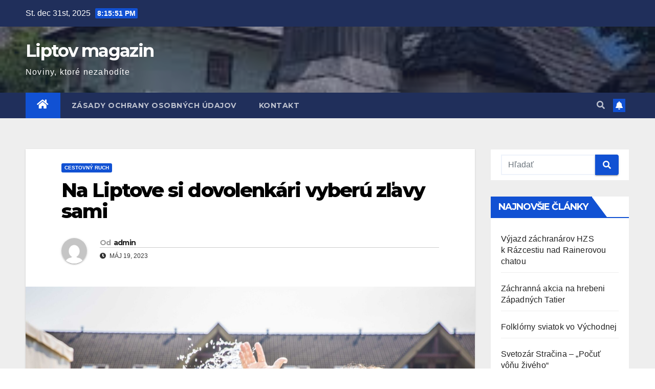

--- FILE ---
content_type: text/html; charset=UTF-8
request_url: http://www.liptovmagazin.eu/domains/liptovmagazin.eu/wordpress/2023/05/19/na-liptove-si-dovolenkari-vyberu-zlavy-sami/
body_size: 18346
content:
<!DOCTYPE html>
<html lang="sk-SK">
<head>
<meta charset="UTF-8">
<meta name="viewport" content="width=device-width, initial-scale=1">
<link rel="profile" href="http://gmpg.org/xfn/11">
<title>Na Liptove si dovolenkári vyberú zľavy sami &#8211; Liptov magazin</title>
<meta name='robots' content='max-image-preview:large' />
<link rel='dns-prefetch' href='//fonts.googleapis.com' />
<link rel="alternate" type="application/rss+xml" title="RSS kanál: Liptov magazin &raquo;" href="http://www.liptovmagazin.eu/domains/liptovmagazin.eu/wordpress/feed/" />
<link rel="alternate" type="application/rss+xml" title="RSS kanál komentárov webu Liptov magazin &raquo;" href="http://www.liptovmagazin.eu/domains/liptovmagazin.eu/wordpress/comments/feed/" />
<link rel="alternate" type="application/rss+xml" title="RSS kanál komentárov webu Liptov magazin &raquo; ku článku Na Liptove si dovolenkári vyberú zľavy sami" href="http://www.liptovmagazin.eu/domains/liptovmagazin.eu/wordpress/2023/05/19/na-liptove-si-dovolenkari-vyberu-zlavy-sami/feed/" />
<link rel="alternate" title="oEmbed (JSON)" type="application/json+oembed" href="http://www.liptovmagazin.eu/domains/liptovmagazin.eu/wordpress/wp-json/oembed/1.0/embed?url=http%3A%2F%2Fwww.liptovmagazin.eu%2Fdomains%2Fliptovmagazin.eu%2Fwordpress%2F2023%2F05%2F19%2Fna-liptove-si-dovolenkari-vyberu-zlavy-sami%2F" />
<link rel="alternate" title="oEmbed (XML)" type="text/xml+oembed" href="http://www.liptovmagazin.eu/domains/liptovmagazin.eu/wordpress/wp-json/oembed/1.0/embed?url=http%3A%2F%2Fwww.liptovmagazin.eu%2Fdomains%2Fliptovmagazin.eu%2Fwordpress%2F2023%2F05%2F19%2Fna-liptove-si-dovolenkari-vyberu-zlavy-sami%2F&#038;format=xml" />
<style id='wp-img-auto-sizes-contain-inline-css' type='text/css'>
img:is([sizes=auto i],[sizes^="auto," i]){contain-intrinsic-size:3000px 1500px}
/*# sourceURL=wp-img-auto-sizes-contain-inline-css */
</style>
<style id='wp-emoji-styles-inline-css' type='text/css'>

	img.wp-smiley, img.emoji {
		display: inline !important;
		border: none !important;
		box-shadow: none !important;
		height: 1em !important;
		width: 1em !important;
		margin: 0 0.07em !important;
		vertical-align: -0.1em !important;
		background: none !important;
		padding: 0 !important;
	}
/*# sourceURL=wp-emoji-styles-inline-css */
</style>
<style id='wp-block-library-inline-css' type='text/css'>
:root{--wp-block-synced-color:#7a00df;--wp-block-synced-color--rgb:122,0,223;--wp-bound-block-color:var(--wp-block-synced-color);--wp-editor-canvas-background:#ddd;--wp-admin-theme-color:#007cba;--wp-admin-theme-color--rgb:0,124,186;--wp-admin-theme-color-darker-10:#006ba1;--wp-admin-theme-color-darker-10--rgb:0,107,160.5;--wp-admin-theme-color-darker-20:#005a87;--wp-admin-theme-color-darker-20--rgb:0,90,135;--wp-admin-border-width-focus:2px}@media (min-resolution:192dpi){:root{--wp-admin-border-width-focus:1.5px}}.wp-element-button{cursor:pointer}:root .has-very-light-gray-background-color{background-color:#eee}:root .has-very-dark-gray-background-color{background-color:#313131}:root .has-very-light-gray-color{color:#eee}:root .has-very-dark-gray-color{color:#313131}:root .has-vivid-green-cyan-to-vivid-cyan-blue-gradient-background{background:linear-gradient(135deg,#00d084,#0693e3)}:root .has-purple-crush-gradient-background{background:linear-gradient(135deg,#34e2e4,#4721fb 50%,#ab1dfe)}:root .has-hazy-dawn-gradient-background{background:linear-gradient(135deg,#faaca8,#dad0ec)}:root .has-subdued-olive-gradient-background{background:linear-gradient(135deg,#fafae1,#67a671)}:root .has-atomic-cream-gradient-background{background:linear-gradient(135deg,#fdd79a,#004a59)}:root .has-nightshade-gradient-background{background:linear-gradient(135deg,#330968,#31cdcf)}:root .has-midnight-gradient-background{background:linear-gradient(135deg,#020381,#2874fc)}:root{--wp--preset--font-size--normal:16px;--wp--preset--font-size--huge:42px}.has-regular-font-size{font-size:1em}.has-larger-font-size{font-size:2.625em}.has-normal-font-size{font-size:var(--wp--preset--font-size--normal)}.has-huge-font-size{font-size:var(--wp--preset--font-size--huge)}.has-text-align-center{text-align:center}.has-text-align-left{text-align:left}.has-text-align-right{text-align:right}.has-fit-text{white-space:nowrap!important}#end-resizable-editor-section{display:none}.aligncenter{clear:both}.items-justified-left{justify-content:flex-start}.items-justified-center{justify-content:center}.items-justified-right{justify-content:flex-end}.items-justified-space-between{justify-content:space-between}.screen-reader-text{border:0;clip-path:inset(50%);height:1px;margin:-1px;overflow:hidden;padding:0;position:absolute;width:1px;word-wrap:normal!important}.screen-reader-text:focus{background-color:#ddd;clip-path:none;color:#444;display:block;font-size:1em;height:auto;left:5px;line-height:normal;padding:15px 23px 14px;text-decoration:none;top:5px;width:auto;z-index:100000}html :where(.has-border-color){border-style:solid}html :where([style*=border-top-color]){border-top-style:solid}html :where([style*=border-right-color]){border-right-style:solid}html :where([style*=border-bottom-color]){border-bottom-style:solid}html :where([style*=border-left-color]){border-left-style:solid}html :where([style*=border-width]){border-style:solid}html :where([style*=border-top-width]){border-top-style:solid}html :where([style*=border-right-width]){border-right-style:solid}html :where([style*=border-bottom-width]){border-bottom-style:solid}html :where([style*=border-left-width]){border-left-style:solid}html :where(img[class*=wp-image-]){height:auto;max-width:100%}:where(figure){margin:0 0 1em}html :where(.is-position-sticky){--wp-admin--admin-bar--position-offset:var(--wp-admin--admin-bar--height,0px)}@media screen and (max-width:600px){html :where(.is-position-sticky){--wp-admin--admin-bar--position-offset:0px}}

/*# sourceURL=wp-block-library-inline-css */
</style><style id='wp-block-calendar-inline-css' type='text/css'>
.wp-block-calendar{text-align:center}.wp-block-calendar td,.wp-block-calendar th{border:1px solid;padding:.25em}.wp-block-calendar th{font-weight:400}.wp-block-calendar caption{background-color:inherit}.wp-block-calendar table{border-collapse:collapse;width:100%}.wp-block-calendar table.has-background th{background-color:inherit}.wp-block-calendar table.has-text-color th{color:inherit}.wp-block-calendar :where(table:not(.has-text-color)){color:#40464d}.wp-block-calendar :where(table:not(.has-text-color)) td,.wp-block-calendar :where(table:not(.has-text-color)) th{border-color:#ddd}:where(.wp-block-calendar table:not(.has-background) th){background:#ddd}
/*# sourceURL=http://www.liptovmagazin.eu/domains/liptovmagazin.eu/wordpress/wp-includes/blocks/calendar/style.min.css */
</style>
<style id='wp-block-gallery-inline-css' type='text/css'>
.blocks-gallery-grid:not(.has-nested-images),.wp-block-gallery:not(.has-nested-images){display:flex;flex-wrap:wrap;list-style-type:none;margin:0;padding:0}.blocks-gallery-grid:not(.has-nested-images) .blocks-gallery-image,.blocks-gallery-grid:not(.has-nested-images) .blocks-gallery-item,.wp-block-gallery:not(.has-nested-images) .blocks-gallery-image,.wp-block-gallery:not(.has-nested-images) .blocks-gallery-item{display:flex;flex-direction:column;flex-grow:1;justify-content:center;margin:0 1em 1em 0;position:relative;width:calc(50% - 1em)}.blocks-gallery-grid:not(.has-nested-images) .blocks-gallery-image:nth-of-type(2n),.blocks-gallery-grid:not(.has-nested-images) .blocks-gallery-item:nth-of-type(2n),.wp-block-gallery:not(.has-nested-images) .blocks-gallery-image:nth-of-type(2n),.wp-block-gallery:not(.has-nested-images) .blocks-gallery-item:nth-of-type(2n){margin-right:0}.blocks-gallery-grid:not(.has-nested-images) .blocks-gallery-image figure,.blocks-gallery-grid:not(.has-nested-images) .blocks-gallery-item figure,.wp-block-gallery:not(.has-nested-images) .blocks-gallery-image figure,.wp-block-gallery:not(.has-nested-images) .blocks-gallery-item figure{align-items:flex-end;display:flex;height:100%;justify-content:flex-start;margin:0}.blocks-gallery-grid:not(.has-nested-images) .blocks-gallery-image img,.blocks-gallery-grid:not(.has-nested-images) .blocks-gallery-item img,.wp-block-gallery:not(.has-nested-images) .blocks-gallery-image img,.wp-block-gallery:not(.has-nested-images) .blocks-gallery-item img{display:block;height:auto;max-width:100%;width:auto}.blocks-gallery-grid:not(.has-nested-images) .blocks-gallery-image figcaption,.blocks-gallery-grid:not(.has-nested-images) .blocks-gallery-item figcaption,.wp-block-gallery:not(.has-nested-images) .blocks-gallery-image figcaption,.wp-block-gallery:not(.has-nested-images) .blocks-gallery-item figcaption{background:linear-gradient(0deg,#000000b3,#0000004d 70%,#0000);bottom:0;box-sizing:border-box;color:#fff;font-size:.8em;margin:0;max-height:100%;overflow:auto;padding:3em .77em .7em;position:absolute;text-align:center;width:100%;z-index:2}.blocks-gallery-grid:not(.has-nested-images) .blocks-gallery-image figcaption img,.blocks-gallery-grid:not(.has-nested-images) .blocks-gallery-item figcaption img,.wp-block-gallery:not(.has-nested-images) .blocks-gallery-image figcaption img,.wp-block-gallery:not(.has-nested-images) .blocks-gallery-item figcaption img{display:inline}.blocks-gallery-grid:not(.has-nested-images) figcaption,.wp-block-gallery:not(.has-nested-images) figcaption{flex-grow:1}.blocks-gallery-grid:not(.has-nested-images).is-cropped .blocks-gallery-image a,.blocks-gallery-grid:not(.has-nested-images).is-cropped .blocks-gallery-image img,.blocks-gallery-grid:not(.has-nested-images).is-cropped .blocks-gallery-item a,.blocks-gallery-grid:not(.has-nested-images).is-cropped .blocks-gallery-item img,.wp-block-gallery:not(.has-nested-images).is-cropped .blocks-gallery-image a,.wp-block-gallery:not(.has-nested-images).is-cropped .blocks-gallery-image img,.wp-block-gallery:not(.has-nested-images).is-cropped .blocks-gallery-item a,.wp-block-gallery:not(.has-nested-images).is-cropped .blocks-gallery-item img{flex:1;height:100%;object-fit:cover;width:100%}.blocks-gallery-grid:not(.has-nested-images).columns-1 .blocks-gallery-image,.blocks-gallery-grid:not(.has-nested-images).columns-1 .blocks-gallery-item,.wp-block-gallery:not(.has-nested-images).columns-1 .blocks-gallery-image,.wp-block-gallery:not(.has-nested-images).columns-1 .blocks-gallery-item{margin-right:0;width:100%}@media (min-width:600px){.blocks-gallery-grid:not(.has-nested-images).columns-3 .blocks-gallery-image,.blocks-gallery-grid:not(.has-nested-images).columns-3 .blocks-gallery-item,.wp-block-gallery:not(.has-nested-images).columns-3 .blocks-gallery-image,.wp-block-gallery:not(.has-nested-images).columns-3 .blocks-gallery-item{margin-right:1em;width:calc(33.33333% - .66667em)}.blocks-gallery-grid:not(.has-nested-images).columns-4 .blocks-gallery-image,.blocks-gallery-grid:not(.has-nested-images).columns-4 .blocks-gallery-item,.wp-block-gallery:not(.has-nested-images).columns-4 .blocks-gallery-image,.wp-block-gallery:not(.has-nested-images).columns-4 .blocks-gallery-item{margin-right:1em;width:calc(25% - .75em)}.blocks-gallery-grid:not(.has-nested-images).columns-5 .blocks-gallery-image,.blocks-gallery-grid:not(.has-nested-images).columns-5 .blocks-gallery-item,.wp-block-gallery:not(.has-nested-images).columns-5 .blocks-gallery-image,.wp-block-gallery:not(.has-nested-images).columns-5 .blocks-gallery-item{margin-right:1em;width:calc(20% - .8em)}.blocks-gallery-grid:not(.has-nested-images).columns-6 .blocks-gallery-image,.blocks-gallery-grid:not(.has-nested-images).columns-6 .blocks-gallery-item,.wp-block-gallery:not(.has-nested-images).columns-6 .blocks-gallery-image,.wp-block-gallery:not(.has-nested-images).columns-6 .blocks-gallery-item{margin-right:1em;width:calc(16.66667% - .83333em)}.blocks-gallery-grid:not(.has-nested-images).columns-7 .blocks-gallery-image,.blocks-gallery-grid:not(.has-nested-images).columns-7 .blocks-gallery-item,.wp-block-gallery:not(.has-nested-images).columns-7 .blocks-gallery-image,.wp-block-gallery:not(.has-nested-images).columns-7 .blocks-gallery-item{margin-right:1em;width:calc(14.28571% - .85714em)}.blocks-gallery-grid:not(.has-nested-images).columns-8 .blocks-gallery-image,.blocks-gallery-grid:not(.has-nested-images).columns-8 .blocks-gallery-item,.wp-block-gallery:not(.has-nested-images).columns-8 .blocks-gallery-image,.wp-block-gallery:not(.has-nested-images).columns-8 .blocks-gallery-item{margin-right:1em;width:calc(12.5% - .875em)}.blocks-gallery-grid:not(.has-nested-images).columns-1 .blocks-gallery-image:nth-of-type(1n),.blocks-gallery-grid:not(.has-nested-images).columns-1 .blocks-gallery-item:nth-of-type(1n),.blocks-gallery-grid:not(.has-nested-images).columns-2 .blocks-gallery-image:nth-of-type(2n),.blocks-gallery-grid:not(.has-nested-images).columns-2 .blocks-gallery-item:nth-of-type(2n),.blocks-gallery-grid:not(.has-nested-images).columns-3 .blocks-gallery-image:nth-of-type(3n),.blocks-gallery-grid:not(.has-nested-images).columns-3 .blocks-gallery-item:nth-of-type(3n),.blocks-gallery-grid:not(.has-nested-images).columns-4 .blocks-gallery-image:nth-of-type(4n),.blocks-gallery-grid:not(.has-nested-images).columns-4 .blocks-gallery-item:nth-of-type(4n),.blocks-gallery-grid:not(.has-nested-images).columns-5 .blocks-gallery-image:nth-of-type(5n),.blocks-gallery-grid:not(.has-nested-images).columns-5 .blocks-gallery-item:nth-of-type(5n),.blocks-gallery-grid:not(.has-nested-images).columns-6 .blocks-gallery-image:nth-of-type(6n),.blocks-gallery-grid:not(.has-nested-images).columns-6 .blocks-gallery-item:nth-of-type(6n),.blocks-gallery-grid:not(.has-nested-images).columns-7 .blocks-gallery-image:nth-of-type(7n),.blocks-gallery-grid:not(.has-nested-images).columns-7 .blocks-gallery-item:nth-of-type(7n),.blocks-gallery-grid:not(.has-nested-images).columns-8 .blocks-gallery-image:nth-of-type(8n),.blocks-gallery-grid:not(.has-nested-images).columns-8 .blocks-gallery-item:nth-of-type(8n),.wp-block-gallery:not(.has-nested-images).columns-1 .blocks-gallery-image:nth-of-type(1n),.wp-block-gallery:not(.has-nested-images).columns-1 .blocks-gallery-item:nth-of-type(1n),.wp-block-gallery:not(.has-nested-images).columns-2 .blocks-gallery-image:nth-of-type(2n),.wp-block-gallery:not(.has-nested-images).columns-2 .blocks-gallery-item:nth-of-type(2n),.wp-block-gallery:not(.has-nested-images).columns-3 .blocks-gallery-image:nth-of-type(3n),.wp-block-gallery:not(.has-nested-images).columns-3 .blocks-gallery-item:nth-of-type(3n),.wp-block-gallery:not(.has-nested-images).columns-4 .blocks-gallery-image:nth-of-type(4n),.wp-block-gallery:not(.has-nested-images).columns-4 .blocks-gallery-item:nth-of-type(4n),.wp-block-gallery:not(.has-nested-images).columns-5 .blocks-gallery-image:nth-of-type(5n),.wp-block-gallery:not(.has-nested-images).columns-5 .blocks-gallery-item:nth-of-type(5n),.wp-block-gallery:not(.has-nested-images).columns-6 .blocks-gallery-image:nth-of-type(6n),.wp-block-gallery:not(.has-nested-images).columns-6 .blocks-gallery-item:nth-of-type(6n),.wp-block-gallery:not(.has-nested-images).columns-7 .blocks-gallery-image:nth-of-type(7n),.wp-block-gallery:not(.has-nested-images).columns-7 .blocks-gallery-item:nth-of-type(7n),.wp-block-gallery:not(.has-nested-images).columns-8 .blocks-gallery-image:nth-of-type(8n),.wp-block-gallery:not(.has-nested-images).columns-8 .blocks-gallery-item:nth-of-type(8n){margin-right:0}}.blocks-gallery-grid:not(.has-nested-images) .blocks-gallery-image:last-child,.blocks-gallery-grid:not(.has-nested-images) .blocks-gallery-item:last-child,.wp-block-gallery:not(.has-nested-images) .blocks-gallery-image:last-child,.wp-block-gallery:not(.has-nested-images) .blocks-gallery-item:last-child{margin-right:0}.blocks-gallery-grid:not(.has-nested-images).alignleft,.blocks-gallery-grid:not(.has-nested-images).alignright,.wp-block-gallery:not(.has-nested-images).alignleft,.wp-block-gallery:not(.has-nested-images).alignright{max-width:420px;width:100%}.blocks-gallery-grid:not(.has-nested-images).aligncenter .blocks-gallery-item figure,.wp-block-gallery:not(.has-nested-images).aligncenter .blocks-gallery-item figure{justify-content:center}.wp-block-gallery:not(.is-cropped) .blocks-gallery-item{align-self:flex-start}figure.wp-block-gallery.has-nested-images{align-items:normal}.wp-block-gallery.has-nested-images figure.wp-block-image:not(#individual-image){margin:0;width:calc(50% - var(--wp--style--unstable-gallery-gap, 16px)/2)}.wp-block-gallery.has-nested-images figure.wp-block-image{box-sizing:border-box;display:flex;flex-direction:column;flex-grow:1;justify-content:center;max-width:100%;position:relative}.wp-block-gallery.has-nested-images figure.wp-block-image>a,.wp-block-gallery.has-nested-images figure.wp-block-image>div{flex-direction:column;flex-grow:1;margin:0}.wp-block-gallery.has-nested-images figure.wp-block-image img{display:block;height:auto;max-width:100%!important;width:auto}.wp-block-gallery.has-nested-images figure.wp-block-image figcaption,.wp-block-gallery.has-nested-images figure.wp-block-image:has(figcaption):before{bottom:0;left:0;max-height:100%;position:absolute;right:0}.wp-block-gallery.has-nested-images figure.wp-block-image:has(figcaption):before{backdrop-filter:blur(3px);content:"";height:100%;-webkit-mask-image:linear-gradient(0deg,#000 20%,#0000);mask-image:linear-gradient(0deg,#000 20%,#0000);max-height:40%;pointer-events:none}.wp-block-gallery.has-nested-images figure.wp-block-image figcaption{box-sizing:border-box;color:#fff;font-size:13px;margin:0;overflow:auto;padding:1em;text-align:center;text-shadow:0 0 1.5px #000}.wp-block-gallery.has-nested-images figure.wp-block-image figcaption::-webkit-scrollbar{height:12px;width:12px}.wp-block-gallery.has-nested-images figure.wp-block-image figcaption::-webkit-scrollbar-track{background-color:initial}.wp-block-gallery.has-nested-images figure.wp-block-image figcaption::-webkit-scrollbar-thumb{background-clip:padding-box;background-color:initial;border:3px solid #0000;border-radius:8px}.wp-block-gallery.has-nested-images figure.wp-block-image figcaption:focus-within::-webkit-scrollbar-thumb,.wp-block-gallery.has-nested-images figure.wp-block-image figcaption:focus::-webkit-scrollbar-thumb,.wp-block-gallery.has-nested-images figure.wp-block-image figcaption:hover::-webkit-scrollbar-thumb{background-color:#fffc}.wp-block-gallery.has-nested-images figure.wp-block-image figcaption{scrollbar-color:#0000 #0000;scrollbar-gutter:stable both-edges;scrollbar-width:thin}.wp-block-gallery.has-nested-images figure.wp-block-image figcaption:focus,.wp-block-gallery.has-nested-images figure.wp-block-image figcaption:focus-within,.wp-block-gallery.has-nested-images figure.wp-block-image figcaption:hover{scrollbar-color:#fffc #0000}.wp-block-gallery.has-nested-images figure.wp-block-image figcaption{will-change:transform}@media (hover:none){.wp-block-gallery.has-nested-images figure.wp-block-image figcaption{scrollbar-color:#fffc #0000}}.wp-block-gallery.has-nested-images figure.wp-block-image figcaption{background:linear-gradient(0deg,#0006,#0000)}.wp-block-gallery.has-nested-images figure.wp-block-image figcaption img{display:inline}.wp-block-gallery.has-nested-images figure.wp-block-image figcaption a{color:inherit}.wp-block-gallery.has-nested-images figure.wp-block-image.has-custom-border img{box-sizing:border-box}.wp-block-gallery.has-nested-images figure.wp-block-image.has-custom-border>a,.wp-block-gallery.has-nested-images figure.wp-block-image.has-custom-border>div,.wp-block-gallery.has-nested-images figure.wp-block-image.is-style-rounded>a,.wp-block-gallery.has-nested-images figure.wp-block-image.is-style-rounded>div{flex:1 1 auto}.wp-block-gallery.has-nested-images figure.wp-block-image.has-custom-border figcaption,.wp-block-gallery.has-nested-images figure.wp-block-image.is-style-rounded figcaption{background:none;color:inherit;flex:initial;margin:0;padding:10px 10px 9px;position:relative;text-shadow:none}.wp-block-gallery.has-nested-images figure.wp-block-image.has-custom-border:before,.wp-block-gallery.has-nested-images figure.wp-block-image.is-style-rounded:before{content:none}.wp-block-gallery.has-nested-images figcaption{flex-basis:100%;flex-grow:1;text-align:center}.wp-block-gallery.has-nested-images:not(.is-cropped) figure.wp-block-image:not(#individual-image){margin-bottom:auto;margin-top:0}.wp-block-gallery.has-nested-images.is-cropped figure.wp-block-image:not(#individual-image){align-self:inherit}.wp-block-gallery.has-nested-images.is-cropped figure.wp-block-image:not(#individual-image)>a,.wp-block-gallery.has-nested-images.is-cropped figure.wp-block-image:not(#individual-image)>div:not(.components-drop-zone){display:flex}.wp-block-gallery.has-nested-images.is-cropped figure.wp-block-image:not(#individual-image) a,.wp-block-gallery.has-nested-images.is-cropped figure.wp-block-image:not(#individual-image) img{flex:1 0 0%;height:100%;object-fit:cover;width:100%}.wp-block-gallery.has-nested-images.columns-1 figure.wp-block-image:not(#individual-image){width:100%}@media (min-width:600px){.wp-block-gallery.has-nested-images.columns-3 figure.wp-block-image:not(#individual-image){width:calc(33.33333% - var(--wp--style--unstable-gallery-gap, 16px)*.66667)}.wp-block-gallery.has-nested-images.columns-4 figure.wp-block-image:not(#individual-image){width:calc(25% - var(--wp--style--unstable-gallery-gap, 16px)*.75)}.wp-block-gallery.has-nested-images.columns-5 figure.wp-block-image:not(#individual-image){width:calc(20% - var(--wp--style--unstable-gallery-gap, 16px)*.8)}.wp-block-gallery.has-nested-images.columns-6 figure.wp-block-image:not(#individual-image){width:calc(16.66667% - var(--wp--style--unstable-gallery-gap, 16px)*.83333)}.wp-block-gallery.has-nested-images.columns-7 figure.wp-block-image:not(#individual-image){width:calc(14.28571% - var(--wp--style--unstable-gallery-gap, 16px)*.85714)}.wp-block-gallery.has-nested-images.columns-8 figure.wp-block-image:not(#individual-image){width:calc(12.5% - var(--wp--style--unstable-gallery-gap, 16px)*.875)}.wp-block-gallery.has-nested-images.columns-default figure.wp-block-image:not(#individual-image){width:calc(33.33% - var(--wp--style--unstable-gallery-gap, 16px)*.66667)}.wp-block-gallery.has-nested-images.columns-default figure.wp-block-image:not(#individual-image):first-child:nth-last-child(2),.wp-block-gallery.has-nested-images.columns-default figure.wp-block-image:not(#individual-image):first-child:nth-last-child(2)~figure.wp-block-image:not(#individual-image){width:calc(50% - var(--wp--style--unstable-gallery-gap, 16px)*.5)}.wp-block-gallery.has-nested-images.columns-default figure.wp-block-image:not(#individual-image):first-child:last-child{width:100%}}.wp-block-gallery.has-nested-images.alignleft,.wp-block-gallery.has-nested-images.alignright{max-width:420px;width:100%}.wp-block-gallery.has-nested-images.aligncenter{justify-content:center}
/*# sourceURL=http://www.liptovmagazin.eu/domains/liptovmagazin.eu/wordpress/wp-includes/blocks/gallery/style.min.css */
</style>
<style id='wp-block-paragraph-inline-css' type='text/css'>
.is-small-text{font-size:.875em}.is-regular-text{font-size:1em}.is-large-text{font-size:2.25em}.is-larger-text{font-size:3em}.has-drop-cap:not(:focus):first-letter{float:left;font-size:8.4em;font-style:normal;font-weight:100;line-height:.68;margin:.05em .1em 0 0;text-transform:uppercase}body.rtl .has-drop-cap:not(:focus):first-letter{float:none;margin-left:.1em}p.has-drop-cap.has-background{overflow:hidden}:root :where(p.has-background){padding:1.25em 2.375em}:where(p.has-text-color:not(.has-link-color)) a{color:inherit}p.has-text-align-left[style*="writing-mode:vertical-lr"],p.has-text-align-right[style*="writing-mode:vertical-rl"]{rotate:180deg}
/*# sourceURL=http://www.liptovmagazin.eu/domains/liptovmagazin.eu/wordpress/wp-includes/blocks/paragraph/style.min.css */
</style>
<style id='global-styles-inline-css' type='text/css'>
:root{--wp--preset--aspect-ratio--square: 1;--wp--preset--aspect-ratio--4-3: 4/3;--wp--preset--aspect-ratio--3-4: 3/4;--wp--preset--aspect-ratio--3-2: 3/2;--wp--preset--aspect-ratio--2-3: 2/3;--wp--preset--aspect-ratio--16-9: 16/9;--wp--preset--aspect-ratio--9-16: 9/16;--wp--preset--color--black: #000000;--wp--preset--color--cyan-bluish-gray: #abb8c3;--wp--preset--color--white: #ffffff;--wp--preset--color--pale-pink: #f78da7;--wp--preset--color--vivid-red: #cf2e2e;--wp--preset--color--luminous-vivid-orange: #ff6900;--wp--preset--color--luminous-vivid-amber: #fcb900;--wp--preset--color--light-green-cyan: #7bdcb5;--wp--preset--color--vivid-green-cyan: #00d084;--wp--preset--color--pale-cyan-blue: #8ed1fc;--wp--preset--color--vivid-cyan-blue: #0693e3;--wp--preset--color--vivid-purple: #9b51e0;--wp--preset--gradient--vivid-cyan-blue-to-vivid-purple: linear-gradient(135deg,rgb(6,147,227) 0%,rgb(155,81,224) 100%);--wp--preset--gradient--light-green-cyan-to-vivid-green-cyan: linear-gradient(135deg,rgb(122,220,180) 0%,rgb(0,208,130) 100%);--wp--preset--gradient--luminous-vivid-amber-to-luminous-vivid-orange: linear-gradient(135deg,rgb(252,185,0) 0%,rgb(255,105,0) 100%);--wp--preset--gradient--luminous-vivid-orange-to-vivid-red: linear-gradient(135deg,rgb(255,105,0) 0%,rgb(207,46,46) 100%);--wp--preset--gradient--very-light-gray-to-cyan-bluish-gray: linear-gradient(135deg,rgb(238,238,238) 0%,rgb(169,184,195) 100%);--wp--preset--gradient--cool-to-warm-spectrum: linear-gradient(135deg,rgb(74,234,220) 0%,rgb(151,120,209) 20%,rgb(207,42,186) 40%,rgb(238,44,130) 60%,rgb(251,105,98) 80%,rgb(254,248,76) 100%);--wp--preset--gradient--blush-light-purple: linear-gradient(135deg,rgb(255,206,236) 0%,rgb(152,150,240) 100%);--wp--preset--gradient--blush-bordeaux: linear-gradient(135deg,rgb(254,205,165) 0%,rgb(254,45,45) 50%,rgb(107,0,62) 100%);--wp--preset--gradient--luminous-dusk: linear-gradient(135deg,rgb(255,203,112) 0%,rgb(199,81,192) 50%,rgb(65,88,208) 100%);--wp--preset--gradient--pale-ocean: linear-gradient(135deg,rgb(255,245,203) 0%,rgb(182,227,212) 50%,rgb(51,167,181) 100%);--wp--preset--gradient--electric-grass: linear-gradient(135deg,rgb(202,248,128) 0%,rgb(113,206,126) 100%);--wp--preset--gradient--midnight: linear-gradient(135deg,rgb(2,3,129) 0%,rgb(40,116,252) 100%);--wp--preset--font-size--small: 13px;--wp--preset--font-size--medium: 20px;--wp--preset--font-size--large: 36px;--wp--preset--font-size--x-large: 42px;--wp--preset--spacing--20: 0.44rem;--wp--preset--spacing--30: 0.67rem;--wp--preset--spacing--40: 1rem;--wp--preset--spacing--50: 1.5rem;--wp--preset--spacing--60: 2.25rem;--wp--preset--spacing--70: 3.38rem;--wp--preset--spacing--80: 5.06rem;--wp--preset--shadow--natural: 6px 6px 9px rgba(0, 0, 0, 0.2);--wp--preset--shadow--deep: 12px 12px 50px rgba(0, 0, 0, 0.4);--wp--preset--shadow--sharp: 6px 6px 0px rgba(0, 0, 0, 0.2);--wp--preset--shadow--outlined: 6px 6px 0px -3px rgb(255, 255, 255), 6px 6px rgb(0, 0, 0);--wp--preset--shadow--crisp: 6px 6px 0px rgb(0, 0, 0);}:where(.is-layout-flex){gap: 0.5em;}:where(.is-layout-grid){gap: 0.5em;}body .is-layout-flex{display: flex;}.is-layout-flex{flex-wrap: wrap;align-items: center;}.is-layout-flex > :is(*, div){margin: 0;}body .is-layout-grid{display: grid;}.is-layout-grid > :is(*, div){margin: 0;}:where(.wp-block-columns.is-layout-flex){gap: 2em;}:where(.wp-block-columns.is-layout-grid){gap: 2em;}:where(.wp-block-post-template.is-layout-flex){gap: 1.25em;}:where(.wp-block-post-template.is-layout-grid){gap: 1.25em;}.has-black-color{color: var(--wp--preset--color--black) !important;}.has-cyan-bluish-gray-color{color: var(--wp--preset--color--cyan-bluish-gray) !important;}.has-white-color{color: var(--wp--preset--color--white) !important;}.has-pale-pink-color{color: var(--wp--preset--color--pale-pink) !important;}.has-vivid-red-color{color: var(--wp--preset--color--vivid-red) !important;}.has-luminous-vivid-orange-color{color: var(--wp--preset--color--luminous-vivid-orange) !important;}.has-luminous-vivid-amber-color{color: var(--wp--preset--color--luminous-vivid-amber) !important;}.has-light-green-cyan-color{color: var(--wp--preset--color--light-green-cyan) !important;}.has-vivid-green-cyan-color{color: var(--wp--preset--color--vivid-green-cyan) !important;}.has-pale-cyan-blue-color{color: var(--wp--preset--color--pale-cyan-blue) !important;}.has-vivid-cyan-blue-color{color: var(--wp--preset--color--vivid-cyan-blue) !important;}.has-vivid-purple-color{color: var(--wp--preset--color--vivid-purple) !important;}.has-black-background-color{background-color: var(--wp--preset--color--black) !important;}.has-cyan-bluish-gray-background-color{background-color: var(--wp--preset--color--cyan-bluish-gray) !important;}.has-white-background-color{background-color: var(--wp--preset--color--white) !important;}.has-pale-pink-background-color{background-color: var(--wp--preset--color--pale-pink) !important;}.has-vivid-red-background-color{background-color: var(--wp--preset--color--vivid-red) !important;}.has-luminous-vivid-orange-background-color{background-color: var(--wp--preset--color--luminous-vivid-orange) !important;}.has-luminous-vivid-amber-background-color{background-color: var(--wp--preset--color--luminous-vivid-amber) !important;}.has-light-green-cyan-background-color{background-color: var(--wp--preset--color--light-green-cyan) !important;}.has-vivid-green-cyan-background-color{background-color: var(--wp--preset--color--vivid-green-cyan) !important;}.has-pale-cyan-blue-background-color{background-color: var(--wp--preset--color--pale-cyan-blue) !important;}.has-vivid-cyan-blue-background-color{background-color: var(--wp--preset--color--vivid-cyan-blue) !important;}.has-vivid-purple-background-color{background-color: var(--wp--preset--color--vivid-purple) !important;}.has-black-border-color{border-color: var(--wp--preset--color--black) !important;}.has-cyan-bluish-gray-border-color{border-color: var(--wp--preset--color--cyan-bluish-gray) !important;}.has-white-border-color{border-color: var(--wp--preset--color--white) !important;}.has-pale-pink-border-color{border-color: var(--wp--preset--color--pale-pink) !important;}.has-vivid-red-border-color{border-color: var(--wp--preset--color--vivid-red) !important;}.has-luminous-vivid-orange-border-color{border-color: var(--wp--preset--color--luminous-vivid-orange) !important;}.has-luminous-vivid-amber-border-color{border-color: var(--wp--preset--color--luminous-vivid-amber) !important;}.has-light-green-cyan-border-color{border-color: var(--wp--preset--color--light-green-cyan) !important;}.has-vivid-green-cyan-border-color{border-color: var(--wp--preset--color--vivid-green-cyan) !important;}.has-pale-cyan-blue-border-color{border-color: var(--wp--preset--color--pale-cyan-blue) !important;}.has-vivid-cyan-blue-border-color{border-color: var(--wp--preset--color--vivid-cyan-blue) !important;}.has-vivid-purple-border-color{border-color: var(--wp--preset--color--vivid-purple) !important;}.has-vivid-cyan-blue-to-vivid-purple-gradient-background{background: var(--wp--preset--gradient--vivid-cyan-blue-to-vivid-purple) !important;}.has-light-green-cyan-to-vivid-green-cyan-gradient-background{background: var(--wp--preset--gradient--light-green-cyan-to-vivid-green-cyan) !important;}.has-luminous-vivid-amber-to-luminous-vivid-orange-gradient-background{background: var(--wp--preset--gradient--luminous-vivid-amber-to-luminous-vivid-orange) !important;}.has-luminous-vivid-orange-to-vivid-red-gradient-background{background: var(--wp--preset--gradient--luminous-vivid-orange-to-vivid-red) !important;}.has-very-light-gray-to-cyan-bluish-gray-gradient-background{background: var(--wp--preset--gradient--very-light-gray-to-cyan-bluish-gray) !important;}.has-cool-to-warm-spectrum-gradient-background{background: var(--wp--preset--gradient--cool-to-warm-spectrum) !important;}.has-blush-light-purple-gradient-background{background: var(--wp--preset--gradient--blush-light-purple) !important;}.has-blush-bordeaux-gradient-background{background: var(--wp--preset--gradient--blush-bordeaux) !important;}.has-luminous-dusk-gradient-background{background: var(--wp--preset--gradient--luminous-dusk) !important;}.has-pale-ocean-gradient-background{background: var(--wp--preset--gradient--pale-ocean) !important;}.has-electric-grass-gradient-background{background: var(--wp--preset--gradient--electric-grass) !important;}.has-midnight-gradient-background{background: var(--wp--preset--gradient--midnight) !important;}.has-small-font-size{font-size: var(--wp--preset--font-size--small) !important;}.has-medium-font-size{font-size: var(--wp--preset--font-size--medium) !important;}.has-large-font-size{font-size: var(--wp--preset--font-size--large) !important;}.has-x-large-font-size{font-size: var(--wp--preset--font-size--x-large) !important;}
/*# sourceURL=global-styles-inline-css */
</style>
<style id='core-block-supports-inline-css' type='text/css'>
.wp-block-gallery.wp-block-gallery-1{--wp--style--unstable-gallery-gap:var( --wp--style--gallery-gap-default, var( --gallery-block--gutter-size, var( --wp--style--block-gap, 0.5em ) ) );gap:var( --wp--style--gallery-gap-default, var( --gallery-block--gutter-size, var( --wp--style--block-gap, 0.5em ) ) );}
/*# sourceURL=core-block-supports-inline-css */
</style>

<style id='classic-theme-styles-inline-css' type='text/css'>
/*! This file is auto-generated */
.wp-block-button__link{color:#fff;background-color:#32373c;border-radius:9999px;box-shadow:none;text-decoration:none;padding:calc(.667em + 2px) calc(1.333em + 2px);font-size:1.125em}.wp-block-file__button{background:#32373c;color:#fff;text-decoration:none}
/*# sourceURL=/wp-includes/css/classic-themes.min.css */
</style>
<link rel='stylesheet' id='contact-form-7-css' href='http://www.liptovmagazin.eu/domains/liptovmagazin.eu/wordpress/wp-content/plugins/contact-form-7/includes/css/styles.css?ver=5.7.7' type='text/css' media='all' />
<link rel='stylesheet' id='newsup-fonts-css' href='//fonts.googleapis.com/css?family=Montserrat%3A400%2C500%2C700%2C800%7CWork%2BSans%3A300%2C400%2C500%2C600%2C700%2C800%2C900%26display%3Dswap&#038;subset=latin%2Clatin-ext' type='text/css' media='all' />
<link rel='stylesheet' id='bootstrap-css' href='http://www.liptovmagazin.eu/domains/liptovmagazin.eu/wordpress/wp-content/themes/newsup/css/bootstrap.css?ver=6.9' type='text/css' media='all' />
<link rel='stylesheet' id='newsup-style-css' href='http://www.liptovmagazin.eu/domains/liptovmagazin.eu/wordpress/wp-content/themes/newsup/style.css?ver=6.9' type='text/css' media='all' />
<link rel='stylesheet' id='newsup-default-css' href='http://www.liptovmagazin.eu/domains/liptovmagazin.eu/wordpress/wp-content/themes/newsup/css/colors/default.css?ver=6.9' type='text/css' media='all' />
<link rel='stylesheet' id='font-awesome-5-all-css' href='http://www.liptovmagazin.eu/domains/liptovmagazin.eu/wordpress/wp-content/themes/newsup/css/font-awesome/css/all.min.css?ver=6.9' type='text/css' media='all' />
<link rel='stylesheet' id='font-awesome-4-shim-css' href='http://www.liptovmagazin.eu/domains/liptovmagazin.eu/wordpress/wp-content/themes/newsup/css/font-awesome/css/v4-shims.min.css?ver=6.9' type='text/css' media='all' />
<link rel='stylesheet' id='owl-carousel-css' href='http://www.liptovmagazin.eu/domains/liptovmagazin.eu/wordpress/wp-content/themes/newsup/css/owl.carousel.css?ver=6.9' type='text/css' media='all' />
<link rel='stylesheet' id='smartmenus-css' href='http://www.liptovmagazin.eu/domains/liptovmagazin.eu/wordpress/wp-content/themes/newsup/css/jquery.smartmenus.bootstrap.css?ver=6.9' type='text/css' media='all' />
<script type="text/javascript" src="http://www.liptovmagazin.eu/domains/liptovmagazin.eu/wordpress/wp-includes/js/jquery/jquery.min.js?ver=3.7.1" id="jquery-core-js"></script>
<script type="text/javascript" src="http://www.liptovmagazin.eu/domains/liptovmagazin.eu/wordpress/wp-includes/js/jquery/jquery-migrate.min.js?ver=3.4.1" id="jquery-migrate-js"></script>
<script type="text/javascript" src="http://www.liptovmagazin.eu/domains/liptovmagazin.eu/wordpress/wp-content/themes/newsup/js/navigation.js?ver=6.9" id="newsup-navigation-js"></script>
<script type="text/javascript" src="http://www.liptovmagazin.eu/domains/liptovmagazin.eu/wordpress/wp-content/themes/newsup/js/bootstrap.js?ver=6.9" id="bootstrap-js"></script>
<script type="text/javascript" src="http://www.liptovmagazin.eu/domains/liptovmagazin.eu/wordpress/wp-content/themes/newsup/js/owl.carousel.min.js?ver=6.9" id="owl-carousel-min-js"></script>
<script type="text/javascript" src="http://www.liptovmagazin.eu/domains/liptovmagazin.eu/wordpress/wp-content/themes/newsup/js/jquery.smartmenus.js?ver=6.9" id="smartmenus-js-js"></script>
<script type="text/javascript" src="http://www.liptovmagazin.eu/domains/liptovmagazin.eu/wordpress/wp-content/themes/newsup/js/jquery.smartmenus.bootstrap.js?ver=6.9" id="bootstrap-smartmenus-js-js"></script>
<script type="text/javascript" src="http://www.liptovmagazin.eu/domains/liptovmagazin.eu/wordpress/wp-content/themes/newsup/js/jquery.marquee.js?ver=6.9" id="newsup-marquee-js-js"></script>
<script type="text/javascript" src="http://www.liptovmagazin.eu/domains/liptovmagazin.eu/wordpress/wp-content/themes/newsup/js/main.js?ver=6.9" id="newsup-main-js-js"></script>
<link rel="https://api.w.org/" href="http://www.liptovmagazin.eu/domains/liptovmagazin.eu/wordpress/wp-json/" /><link rel="alternate" title="JSON" type="application/json" href="http://www.liptovmagazin.eu/domains/liptovmagazin.eu/wordpress/wp-json/wp/v2/posts/343" /><link rel="EditURI" type="application/rsd+xml" title="RSD" href="http://www.liptovmagazin.eu/domains/liptovmagazin.eu/wordpress/xmlrpc.php?rsd" />
<meta name="generator" content="WordPress 6.9" />
<link rel="canonical" href="http://www.liptovmagazin.eu/domains/liptovmagazin.eu/wordpress/2023/05/19/na-liptove-si-dovolenkari-vyberu-zlavy-sami/" />
<link rel='shortlink' href='http://www.liptovmagazin.eu/domains/liptovmagazin.eu/wordpress/?p=343' />
<link rel="pingback" href="http://www.liptovmagazin.eu/domains/liptovmagazin.eu/wordpress/xmlrpc.php"><style type="text/css" id="custom-background-css">
    .wrapper { background-color: #eee; }
</style>
<style type="text/css">.recentcomments a{display:inline !important;padding:0 !important;margin:0 !important;}</style>    <style type="text/css">
            body .site-title a,
        body .site-description {
            color: #fff;
        }

        .site-branding-text .site-title a {
                font-size: px;
            }

            @media only screen and (max-width: 640px) {
                .site-branding-text .site-title a {
                    font-size: 40px;

                }
            }

            @media only screen and (max-width: 375px) {
                .site-branding-text .site-title a {
                    font-size: 32px;

                }
            }

        </style>
    </head>
<body class="wp-singular post-template-default single single-post postid-343 single-format-standard wp-embed-responsive wp-theme-newsup  ta-hide-date-author-in-list" >
<div id="page" class="site">
<a class="skip-link screen-reader-text" href="#content">
Prejsť na obsah</a>
    <div class="wrapper" id="custom-background-css">
        <header class="mg-headwidget">
            <!--==================== TOP BAR ====================-->

            <div class="mg-head-detail hidden-xs">
    <div class="container-fluid">
        <div class="row align-items-center">
                        <div class="col-md-6 col-xs-12">
                <ul class="info-left">
                            <li>St. dec 31st, 2025             <span  id="time" class="time"></span>
                    
        </li>
                    </ul>
            </div>
                        <div class="col-md-6 col-xs-12">
                <ul class="mg-social info-right">
                    
                                                                                                                                      
                                      </ul>
            </div>
                    </div>
    </div>
</div>
            <div class="clearfix"></div>
                        <div class="mg-nav-widget-area-back" style='background-image: url("http://www.liptovmagazin.eu/domains/liptovmagazin.eu/wordpress/wp-content/uploads/2021/06/Vlkolinec.jpg" );'>
                        <div class="overlay">
              <div class="inner"  style="background-color:rgba(32,47,91,0.4);" > 
                <div class="container-fluid">
                    <div class="mg-nav-widget-area">
                        <div class="row align-items-center">
                                                        <div class="col-md-3 text-center-xs">
                                                                <div class="navbar-header">
                                                                <div class="site-branding-text">
                                                                <p class="site-title"> <a href="http://www.liptovmagazin.eu/domains/liptovmagazin.eu/wordpress/" rel="home">Liptov magazin</a></p>
                                                                <p class="site-description">Noviny, ktoré nezahodíte</p>
                                </div>
                                                              </div>
                            </div>
                           
                        </div>
                    </div>
                </div>
              </div>
              </div>
          </div>
    <div class="mg-menu-full">
      <nav class="navbar navbar-expand-lg navbar-wp">
        <div class="container-fluid">
          <!-- Right nav -->
                    <div class="m-header align-items-center">
                                                <a class="mobilehomebtn" href="http://www.liptovmagazin.eu/domains/liptovmagazin.eu/wordpress"><span class="fas fa-home"></span></a>
                        <!-- navbar-toggle -->
                        <button class="navbar-toggler mx-auto" type="button" data-toggle="collapse" data-target="#navbar-wp" aria-controls="navbarSupportedContent" aria-expanded="false" aria-label="Toggle navigation">
                          <span class="burger">
                            <span class="burger-line"></span>
                            <span class="burger-line"></span>
                            <span class="burger-line"></span>
                          </span>
                        </button>
                        <!-- /navbar-toggle -->
                                                <div class="dropdown show mg-search-box pr-2">
                            <a class="dropdown-toggle msearch ml-auto" href="#" role="button" id="dropdownMenuLink" data-toggle="dropdown" aria-haspopup="true" aria-expanded="false">
                               <i class="fas fa-search"></i>
                            </a> 
                            <div class="dropdown-menu searchinner" aria-labelledby="dropdownMenuLink">
                                <form role="search" method="get" id="searchform" action="http://www.liptovmagazin.eu/domains/liptovmagazin.eu/wordpress/">
  <div class="input-group">
    <input type="search" class="form-control" placeholder="Hľadať" value="" name="s" />
    <span class="input-group-btn btn-default">
    <button type="submit" class="btn"> <i class="fas fa-search"></i> </button>
    </span> </div>
</form>                            </div>
                        </div>
                                              <a href="#"  target="_blank"   class="btn-bell btn-theme mx-2"><i class="fa fa-bell"></i></a>
                                            
                    </div>
                    <!-- /Right nav -->
         
          
                  <div class="collapse navbar-collapse" id="navbar-wp">
                    <div class="d-md-block">
                  <ul id="menu-liptovmagazin" class="nav navbar-nav mr-auto"><li class="active home"><a class="homebtn" href="http://www.liptovmagazin.eu/domains/liptovmagazin.eu/wordpress"><span class='fas fa-home'></span></a></li><li id="menu-item-22" class="menu-item menu-item-type-post_type menu-item-object-page menu-item-privacy-policy menu-item-22"><a class="nav-link" title="Zásady ochrany osobných údajov" href="http://www.liptovmagazin.eu/domains/liptovmagazin.eu/wordpress/ochrana-sukromia/">Zásady ochrany osobných údajov</a></li>
<li id="menu-item-25" class="menu-item menu-item-type-post_type menu-item-object-page menu-item-25"><a class="nav-link" title="Kontakt" href="http://www.liptovmagazin.eu/domains/liptovmagazin.eu/wordpress/kontakt/">Kontakt</a></li>
</ul>                        </div>      
                    </div>

                    <!-- Right nav -->
                    <div class="desk-header d-lg-flex pl-3 ml-auto my-2 my-lg-0 position-relative align-items-center">
                        <!-- /navbar-toggle -->
                                                <div class="dropdown show mg-search-box pr-2">
                            

                            <a class="dropdown-toggle msearch ml-auto" href="#" role="button" id="dropdownMenuLink" data-toggle="dropdown" aria-haspopup="true" aria-expanded="false">
                               <i class="fas fa-search"></i>
                            </a>

                            <div class="dropdown-menu searchinner" aria-labelledby="dropdownMenuLink">
                                <form role="search" method="get" id="searchform" action="http://www.liptovmagazin.eu/domains/liptovmagazin.eu/wordpress/">
  <div class="input-group">
    <input type="search" class="form-control" placeholder="Hľadať" value="" name="s" />
    <span class="input-group-btn btn-default">
    <button type="submit" class="btn"> <i class="fas fa-search"></i> </button>
    </span> </div>
</form>                            </div>
                        </div>
                                              <a href="#"  target="_blank"   class="btn-bell btn-theme mx-2"><i class="fa fa-bell"></i></a>
                                        </div>
                    <!-- /Right nav -->
          </div>
      </nav> <!-- /Navigation -->
    </div>
</header>
<div class="clearfix"></div>
 <!-- =========================
     Page Content Section      
============================== -->
<main id="content">
    <!--container-->
    <div class="container-fluid">
      <!--row-->
      <div class="row">
        <!--col-md-->
                                                <div class="col-md-9">
                    		                  <div class="mg-blog-post-box"> 
              <div class="mg-header">
                                <div class="mg-blog-category"> 
                      <a class="newsup-categories category-color-1" href="http://www.liptovmagazin.eu/domains/liptovmagazin.eu/wordpress/category/cestovny-ruch/" alt="Zobraziť všetky články v Cestovný ruch"> 
                                 Cestovný ruch
                             </a>                </div>
                                <h1 class="title single"> <a title="Trvalý odkaz na:Na Liptove si dovolenkári vyberú zľavy sami">
                  Na Liptove si dovolenkári vyberú zľavy sami</a>
                </h1>
                                <div class="media mg-info-author-block"> 
                                    <a class="mg-author-pic" href="http://www.liptovmagazin.eu/domains/liptovmagazin.eu/wordpress/author/admin/"> <img alt='' src='https://secure.gravatar.com/avatar/65b3ad83d20e94bfdb82377bf8d65f6529b4b0294a64a5ca5d457ffc65e52024?s=150&#038;d=mm&#038;r=g' srcset='https://secure.gravatar.com/avatar/65b3ad83d20e94bfdb82377bf8d65f6529b4b0294a64a5ca5d457ffc65e52024?s=300&#038;d=mm&#038;r=g 2x' class='avatar avatar-150 photo' height='150' width='150' decoding='async'/> </a>
                                    <div class="media-body">
                                        <h4 class="media-heading"><span>Od</span><a href="http://www.liptovmagazin.eu/domains/liptovmagazin.eu/wordpress/author/admin/">admin</a></h4>
                                        <span class="mg-blog-date"><i class="fas fa-clock"></i> 
                      máj 19, 2023</span>
                                      </div>
                </div>
                            </div>
              <img width="2560" height="1707" src="http://www.liptovmagazin.eu/domains/liptovmagazin.eu/wordpress/wp-content/uploads/2023/05/Vodny-park-Besenova-scaled.jpg" class="img-fluid wp-post-image" alt="" decoding="async" fetchpriority="high" srcset="http://www.liptovmagazin.eu/domains/liptovmagazin.eu/wordpress/wp-content/uploads/2023/05/Vodny-park-Besenova-scaled.jpg 2560w, http://www.liptovmagazin.eu/domains/liptovmagazin.eu/wordpress/wp-content/uploads/2023/05/Vodny-park-Besenova-300x200.jpg 300w, http://www.liptovmagazin.eu/domains/liptovmagazin.eu/wordpress/wp-content/uploads/2023/05/Vodny-park-Besenova-1024x683.jpg 1024w, http://www.liptovmagazin.eu/domains/liptovmagazin.eu/wordpress/wp-content/uploads/2023/05/Vodny-park-Besenova-768x512.jpg 768w, http://www.liptovmagazin.eu/domains/liptovmagazin.eu/wordpress/wp-content/uploads/2023/05/Vodny-park-Besenova-1536x1024.jpg 1536w, http://www.liptovmagazin.eu/domains/liptovmagazin.eu/wordpress/wp-content/uploads/2023/05/Vodny-park-Besenova-2048x1365.jpg 2048w" sizes="(max-width: 2560px) 100vw, 2560px" />              <article class="small single">
                
<p><strong>Na Liptove si dovolenkári vyberú zľavy sami</strong></p>



<p>Liptovský Mikuláš, 19 mája  2023)<strong> – Od mája platia na Liptove letné zľavy cez Liptov Region Card. Hitom leta bude možnosť samoakceptovania zliav na rôzne služby v&nbsp;regióne. Dovolenkári sa tak rýchlejšie dostanú k&nbsp;výhodnej cene, keďže odbremenia personál prevádzok. Dokopy si vďaka karte návštevníci môžu siahnuť až na 80 zliav na 75 atrakciách. Zľavy sa pohybujú od zhruba 10% do 50%, pričom niektoré sú až vo výške 100%. Dovolenka na Liptove bude navyše bezpečnejšia, lebo počas leta bude zadarmo k&nbsp;pobytu od dvoch nocí aj poistenie záchrany v&nbsp;horách.</strong></p>



<p>Dovolenka je od slova dovoliť si, ale ruku na srdce, každý je rád, keď využije možnosť nejaké financie ušetriť. Liptáci pozývajú toto leto na Liptov a&nbsp;ponúkajú hneď niekoľko návodov, kam vyraziť a&nbsp;ako čo najmenej zaťažiť rodinný rozpočet. Odpoveďou je používanie Liptov Region Card. Karta ponúka výborné tipy, kam vyraziť i atraktívne zľavy. Na leto je vytlačená aj brožúrka, kde sú zhrnuté jednotlivé zľavy a&nbsp;samozrejme všetky sú dostupné aj online <a href="https://www.visitliptov.sk/liptov-region-card/" target="_blank" rel="noreferrer noopener">https://www.visitliptov.sk/liptov-region-card/</a> .</p>



<p><strong><em>„Dovolenkári, ktorí sa ubytujú u&nbsp;nás na Liptove na viac ako dve noci budú mať v&nbsp;pobytovom balíku automaticky nabité poistenie záchrany v&nbsp;horách, čiže turistika aj cyklistika po našich kopcoch bude určite bezpečnejšia. Hitom tohto leta však bude samoakceptácia zľavy hosťom priamo v&nbsp;prevádzke. Môže to znieť zložito, ale je to jednoduché – dovolenkár si len naskenuje QR kód pri vstupe do atrakcie, vloží svoje číslo karty a&nbsp;vyberie zľavu. Potom sa už stačí pri pokladni zľavou len preukázať a&nbsp;bude akceptovaná,“</em></strong> uviedol predseda predstavenstva Oblastnej organizácie cestovného ruchu REGION LIPTOV Ján Blcháč.</p>



<p><a rel="noreferrer noopener" href="https://www.visitliptov.sk/planovanie-dovolenky/poistenie-zachrany-v-horach-s-liptov-region-card-a-generali/" target="_blank">Poistenie záchrany v&nbsp;horách</a> platí na nabité pobytové balíky s&nbsp;Liptov Region Card od 2 nocí v&nbsp;termíne 1. júla až 30. septembra 2023.</p>



<p>artička Liptov Region Card môže byť vo forme plastovej, ale aj v&nbsp;online podobe, ktorá nezaberá miesto v&nbsp;peňaženke a&nbsp;je vždy dostupná vďaka smartfónu. Do letnej sezóny 2023 vstúpila s&nbsp;ponukou až 80 zliav na 75 atrakciách. Zľavy sú rozdelené do siedmych rôznych kategórií a&nbsp;väčšina z&nbsp;nich platí až do októbra.</p>



<p><strong><em>„Nielen s pribúdajúcimi teplotami určite poteší zľava na vstupnom do vodných parkoch Bešeňová a&nbsp;Tatralandia, aj do Kúpeľov Lúčky, či pivných kúpeľov. Spomeniem aj zľavy na vyhliadkové jazdy po Liptovskej Mare a na zapožičanie paddleboardov. Rodiny s&nbsp;deťmi si užijú so zľavami galériu optických ilúzií, vlak Korýtko aj park Obrovo a&nbsp;cyklisti zľavy vo väčšine cyklopožičovní v&nbsp;regióne. Pochutnať si na výbornom jedle so zľavou až 25 percent sa dá v reštaurácii Marina Liptov, navyše dych berúci výhľad na Liptovskú Maru je bonusom. Opomenúť nemôžem ani návštevu centra Liptovského Mikuláša, kde poskytujeme zľavu cez kartu na expozíciu Jánošíkovských tradícií dokonca až 100 percent,“</em></strong> povedala riaditeľka Oblastnej organizácie cestovného ruchu REGION LIPTOV Darina Bartková.</p>



<p>Oblastná organizácia cestovného ruchu REGION LIPTOV financuje projekt Liptov Region Card aj z dotácie Ministerstva dopravy a&nbsp;výstavby SR vo výške 8&nbsp;500,- eur.</p>



<p><strong>ng. Katarína Šarafínová</strong><br>Manažér pre komunikáciu a PR, </p>



<p>Oblastná organizácia cestovného ruchu Región Liptov</p>
                                                     <script>
    function pinIt()
    {
      var e = document.createElement('script');
      e.setAttribute('type','text/javascript');
      e.setAttribute('charset','UTF-8');
      e.setAttribute('src','https://assets.pinterest.com/js/pinmarklet.js?r='+Math.random()*99999999);
      document.body.appendChild(e);
    }
    </script>
                     <div class="post-share">
                          <div class="post-share-icons cf">
                           
                              <a href="https://www.facebook.com/sharer.php?u=http%3A%2F%2Fwww.liptovmagazin.eu%2Fdomains%2Fliptovmagazin.eu%2Fwordpress%2F2023%2F05%2F19%2Fna-liptove-si-dovolenkari-vyberu-zlavy-sami%2F" class="link facebook" target="_blank" >
                                <i class="fab fa-facebook"></i></a>
                            
            
                              <a href="http://twitter.com/share?url=http%3A%2F%2Fwww.liptovmagazin.eu%2Fdomains%2Fliptovmagazin.eu%2Fwordpress%2F2023%2F05%2F19%2Fna-liptove-si-dovolenkari-vyberu-zlavy-sami%2F&#038;text=Na%20Liptove%20si%20dovolenk%C3%A1ri%20vyber%C3%BA%20z%C4%BEavy%20sami" class="link twitter" target="_blank">
                                <i class="fab fa-twitter"></i></a>
            
                              <a href="mailto:?subject=Na%20Liptove%20si%20dovolenkári%20vyberú%20zľavy%20sami&#038;body=http%3A%2F%2Fwww.liptovmagazin.eu%2Fdomains%2Fliptovmagazin.eu%2Fwordpress%2F2023%2F05%2F19%2Fna-liptove-si-dovolenkari-vyberu-zlavy-sami%2F" class="link email" target="_blank" >
                                <i class="fas fa-envelope"></i></a>


                              <a href="https://www.linkedin.com/sharing/share-offsite/?url=http%3A%2F%2Fwww.liptovmagazin.eu%2Fdomains%2Fliptovmagazin.eu%2Fwordpress%2F2023%2F05%2F19%2Fna-liptove-si-dovolenkari-vyberu-zlavy-sami%2F&#038;title=Na%20Liptove%20si%20dovolenk%C3%A1ri%20vyber%C3%BA%20z%C4%BEavy%20sami" class="link linkedin" target="_blank" >
                                <i class="fab fa-linkedin"></i></a>

                             <a href="https://telegram.me/share/url?url=http%3A%2F%2Fwww.liptovmagazin.eu%2Fdomains%2Fliptovmagazin.eu%2Fwordpress%2F2023%2F05%2F19%2Fna-liptove-si-dovolenkari-vyberu-zlavy-sami%2F&#038;text&#038;title=Na%20Liptove%20si%20dovolenk%C3%A1ri%20vyber%C3%BA%20z%C4%BEavy%20sami" class="link telegram" target="_blank" >
                                <i class="fab fa-telegram"></i></a>

                              <a href="javascript:pinIt();" class="link pinterest"><i class="fab fa-pinterest"></i></a>    
                          </div>
                    </div>

                <div class="clearfix mb-3"></div>
                
	<nav class="navigation post-navigation" aria-label="Články">
		<h2 class="screen-reader-text">Navigácia v článku</h2>
		<div class="nav-links"><div class="nav-previous"><a href="http://www.liptovmagazin.eu/domains/liptovmagazin.eu/wordpress/2023/05/19/lyziar-prelyzoval-v-zime-neuveritelnych-6777km/" rel="prev">Lyžiar prelyžoval v zime neuveriteľných 6777km <div class="fa fa-angle-double-right"></div><span></span></a></div><div class="nav-next"><a href="http://www.liptovmagazin.eu/domains/liptovmagazin.eu/wordpress/2023/05/22/majstrovstva-slovenska-v-saunovych-ritualoch/" rel="next"><div class="fa fa-angle-double-left"></div><span></span> Majstrovstvá Slovenska v saunových rituáloch </a></div></div>
	</nav>                          </article>
            </div>
		                 <div class="media mg-info-author-block">
            <a class="mg-author-pic" href="http://www.liptovmagazin.eu/domains/liptovmagazin.eu/wordpress/author/admin/"><img alt='' src='https://secure.gravatar.com/avatar/65b3ad83d20e94bfdb82377bf8d65f6529b4b0294a64a5ca5d457ffc65e52024?s=150&#038;d=mm&#038;r=g' srcset='https://secure.gravatar.com/avatar/65b3ad83d20e94bfdb82377bf8d65f6529b4b0294a64a5ca5d457ffc65e52024?s=300&#038;d=mm&#038;r=g 2x' class='avatar avatar-150 photo' height='150' width='150' loading='lazy' decoding='async'/></a>
                <div class="media-body">
                  <h4 class="media-heading">Od <a href ="http://www.liptovmagazin.eu/domains/liptovmagazin.eu/wordpress/author/admin/">admin</a></h4>
                  <p></p>
                </div>
            </div>
                          <div class="mg-featured-slider p-3 mb-4">
                        <!--Start mg-realated-slider -->
                        <div class="mg-sec-title">
                            <!-- mg-sec-title -->
                                                        <h4>Súvisiaci článok</h4>
                        </div>
                        <!-- // mg-sec-title -->
                           <div class="row">
                                <!-- featured_post -->
                                                                      <!-- blog -->
                                  <div class="col-md-4">
                                    <div class="mg-blog-post-3 minh back-img" 
                                                                        style="background-image: url('http://www.liptovmagazin.eu/domains/liptovmagazin.eu/wordpress/wp-content/uploads/2025/02/skalnate-pleso-vysoke-tatry-scaled.jpg');" >
                                      <div class="mg-blog-inner">
                                                                                      <div class="mg-blog-category"> <a class="newsup-categories category-color-1" href="http://www.liptovmagazin.eu/domains/liptovmagazin.eu/wordpress/category/cestovny-ruch/" alt="Zobraziť všetky články v Cestovný ruch"> 
                                 Cestovný ruch
                             </a><a class="newsup-categories category-color-1" href="http://www.liptovmagazin.eu/domains/liptovmagazin.eu/wordpress/category/horska-sluzba/" alt="Zobraziť všetky články v Horská služba"> 
                                 Horská služba
                             </a>                                          </div>                                             <h4 class="title"> <a href="http://www.liptovmagazin.eu/domains/liptovmagazin.eu/wordpress/2025/02/02/v-jasnej-a-vo-vysokych-tatrach-pribudli-za-noc-tony-noveho-snehu/" title="Permalink to: V Jasnej a vo Vysokých Tatrách pribudli za noc tony nového snehu">
                                              V Jasnej a vo Vysokých Tatrách pribudli za noc tony nového snehu</a>
                                             </h4>
                                            <div class="mg-blog-meta"> 
                                                                                          <span class="mg-blog-date"><i class="fas fa-clock"></i> 
                                              feb 2, 2025</span>
                                                                                        <a href="http://www.liptovmagazin.eu/domains/liptovmagazin.eu/wordpress/author/admin/"> <i class="fas fa-user-circle"></i> admin</a>
                                              </div>   
                                        </div>
                                    </div>
                                  </div>
                                    <!-- blog -->
                                                                        <!-- blog -->
                                  <div class="col-md-4">
                                    <div class="mg-blog-post-3 minh back-img" 
                                                                        style="background-image: url('http://www.liptovmagazin.eu/domains/liptovmagazin.eu/wordpress/wp-content/uploads/2025/01/Lyzovanie-alpynizmus.jpg');" >
                                      <div class="mg-blog-inner">
                                                                                      <div class="mg-blog-category"> <a class="newsup-categories category-color-1" href="http://www.liptovmagazin.eu/domains/liptovmagazin.eu/wordpress/category/cestovny-ruch/" alt="Zobraziť všetky články v Cestovný ruch"> 
                                 Cestovný ruch
                             </a><a class="newsup-categories category-color-1" href="http://www.liptovmagazin.eu/domains/liptovmagazin.eu/wordpress/category/sport/" alt="Zobraziť všetky články v Šport"> 
                                 Šport
                             </a>                                          </div>                                             <h4 class="title"> <a href="http://www.liptovmagazin.eu/domains/liptovmagazin.eu/wordpress/2025/01/25/oslava-skialpinizmu-na-liptove/" title="Permalink to: Oslava skialpinizmu na Liptove">
                                              Oslava skialpinizmu na Liptove</a>
                                             </h4>
                                            <div class="mg-blog-meta"> 
                                                                                          <span class="mg-blog-date"><i class="fas fa-clock"></i> 
                                              jan 25, 2025</span>
                                                                                        <a href="http://www.liptovmagazin.eu/domains/liptovmagazin.eu/wordpress/author/admin/"> <i class="fas fa-user-circle"></i> admin</a>
                                              </div>   
                                        </div>
                                    </div>
                                  </div>
                                    <!-- blog -->
                                                                        <!-- blog -->
                                  <div class="col-md-4">
                                    <div class="mg-blog-post-3 minh back-img" 
                                                                        style="background-image: url('http://www.liptovmagazin.eu/domains/liptovmagazin.eu/wordpress/wp-content/uploads/2024/03/2016-Jasna-Kraslicou-na-Chopok-16-scaled.jpg');" >
                                      <div class="mg-blog-inner">
                                                                                      <div class="mg-blog-category"> <a class="newsup-categories category-color-1" href="http://www.liptovmagazin.eu/domains/liptovmagazin.eu/wordpress/category/cestovny-ruch/" alt="Zobraziť všetky články v Cestovný ruch"> 
                                 Cestovný ruch
                             </a><a class="newsup-categories category-color-1" href="http://www.liptovmagazin.eu/domains/liptovmagazin.eu/wordpress/category/horska-sluzba/" alt="Zobraziť všetky články v Horská služba"> 
                                 Horská služba
                             </a>                                          </div>                                             <h4 class="title"> <a href="http://www.liptovmagazin.eu/domains/liptovmagazin.eu/wordpress/2024/03/23/voda-sneh-a-aktivity/" title="Permalink to: Voda, sneh a aktivity">
                                              Voda, sneh a aktivity</a>
                                             </h4>
                                            <div class="mg-blog-meta"> 
                                                                                          <span class="mg-blog-date"><i class="fas fa-clock"></i> 
                                              mar 23, 2024</span>
                                                                                        <a href="http://www.liptovmagazin.eu/domains/liptovmagazin.eu/wordpress/author/admin/"> <i class="fas fa-user-circle"></i> admin</a>
                                              </div>   
                                        </div>
                                    </div>
                                  </div>
                                    <!-- blog -->
                                                                </div>
                            
                    </div>
                    <!--End mg-realated-slider -->
                  <div id="comments" class="comments-area mg-card-box padding-20">

		<div id="respond" class="comment-respond">
		<h3 id="reply-title" class="comment-reply-title">Pridaj komentár <small><a rel="nofollow" id="cancel-comment-reply-link" href="/domains/liptovmagazin.eu/wordpress/2023/05/19/na-liptove-si-dovolenkari-vyberu-zlavy-sami/#respond" style="display:none;">Zrušiť odpoveď</a></small></h3><form action="http://www.liptovmagazin.eu/domains/liptovmagazin.eu/wordpress/wp-comments-post.php" method="post" id="commentform" class="comment-form"><p class="comment-notes"><span id="email-notes">Vaša e-mailová adresa nebude zverejnená.</span> <span class="required-field-message">Vyžadované polia sú označené <span class="required">*</span></span></p><p class="comment-form-comment"><label for="comment">Komentár <span class="required">*</span></label> <textarea id="comment" name="comment" cols="45" rows="8" maxlength="65525" required></textarea></p><p class="comment-form-author"><label for="author">Meno <span class="required">*</span></label> <input id="author" name="author" type="text" value="" size="30" maxlength="245" autocomplete="name" required /></p>
<p class="comment-form-email"><label for="email">E-mail <span class="required">*</span></label> <input id="email" name="email" type="email" value="" size="30" maxlength="100" aria-describedby="email-notes" autocomplete="email" required /></p>
<p class="comment-form-url"><label for="url">Adresa webu</label> <input id="url" name="url" type="url" value="" size="30" maxlength="200" autocomplete="url" /></p>
<p class="comment-form-cookies-consent"><input id="wp-comment-cookies-consent" name="wp-comment-cookies-consent" type="checkbox" value="yes" /> <label for="wp-comment-cookies-consent">Uložiť moje meno, e-mail a webovú stránku v tomto prehliadači pre moje budúce komentáre.</label></p>
<p class="form-submit"><input name="submit" type="submit" id="submit" class="submit" value="Pridať komentár" /> <input type='hidden' name='comment_post_ID' value='343' id='comment_post_ID' />
<input type='hidden' name='comment_parent' id='comment_parent' value='0' />
</p><input type="hidden" id="ak_js" name="ak_js" value="153"/><textarea name="ak_hp_textarea" cols="45" rows="8" maxlength="100" style="display: none !important;"></textarea></form>	</div><!-- #respond -->
	</div><!-- #comments -->      </div>
             <!--sidebar-->
          <!--col-md-3-->
            <aside class="col-md-3">
                  
<aside id="secondary" class="widget-area" role="complementary">
	<div id="sidebar-right" class="mg-sidebar">
		<div id="search-2" class="mg-widget widget_search"><form role="search" method="get" id="searchform" action="http://www.liptovmagazin.eu/domains/liptovmagazin.eu/wordpress/">
  <div class="input-group">
    <input type="search" class="form-control" placeholder="Hľadať" value="" name="s" />
    <span class="input-group-btn btn-default">
    <button type="submit" class="btn"> <i class="fas fa-search"></i> </button>
    </span> </div>
</form></div>
		<div id="recent-posts-2" class="mg-widget widget_recent_entries">
		<div class="mg-wid-title"><h6 class="wtitle">Najnovšie články</h6></div>
		<ul>
											<li>
					<a href="http://www.liptovmagazin.eu/domains/liptovmagazin.eu/wordpress/2025/07/02/vyjazd-zachranarov-hzs-k-razcestiu-nad-rainerovou-chatou/">Výjazd záchranárov HZS k Rázcestiu nad Rainerovou chatou</a>
									</li>
											<li>
					<a href="http://www.liptovmagazin.eu/domains/liptovmagazin.eu/wordpress/2025/07/02/zachranna-akcia-na-hrebeni-zapadnych-tatier/">Záchranná akcia na hrebeni Západných Tatier</a>
									</li>
											<li>
					<a href="http://www.liptovmagazin.eu/domains/liptovmagazin.eu/wordpress/2025/07/02/folklorny-sviatok-vo-vychodnej/">Folklórny sviatok vo Východnej</a>
									</li>
											<li>
					<a href="http://www.liptovmagazin.eu/domains/liptovmagazin.eu/wordpress/2025/07/02/svetozar-stracina-pocut-vonu-ziveho/">Svetozár Stračina – „Počuť vôňu živého“</a>
									</li>
											<li>
					<a href="http://www.liptovmagazin.eu/domains/liptovmagazin.eu/wordpress/2025/07/02/na-70-folklorny-festival-vo-vychodnej-pohodlne-aj-bez-auta-vdaka-kyvadlovej-doprave/">Na 70. Folklórny festival vo Východnej pohodlne aj bez auta vďaka kyvadlovej doprave</a>
									</li>
					</ul>

		</div><div id="recent-comments-2" class="mg-widget widget_recent_comments"><div class="mg-wid-title"><h6 class="wtitle">Najnovšie komentáre</h6></div><ul id="recentcomments"></ul></div><div id="archives-2" class="mg-widget widget_archive"><div class="mg-wid-title"><h6 class="wtitle">Archív</h6></div>
			<ul>
					<li><a href='http://www.liptovmagazin.eu/domains/liptovmagazin.eu/wordpress/2025/07/'>júl 2025</a></li>
	<li><a href='http://www.liptovmagazin.eu/domains/liptovmagazin.eu/wordpress/2025/02/'>február 2025</a></li>
	<li><a href='http://www.liptovmagazin.eu/domains/liptovmagazin.eu/wordpress/2025/01/'>január 2025</a></li>
	<li><a href='http://www.liptovmagazin.eu/domains/liptovmagazin.eu/wordpress/2024/04/'>apríl 2024</a></li>
	<li><a href='http://www.liptovmagazin.eu/domains/liptovmagazin.eu/wordpress/2024/03/'>marec 2024</a></li>
	<li><a href='http://www.liptovmagazin.eu/domains/liptovmagazin.eu/wordpress/2024/01/'>január 2024</a></li>
	<li><a href='http://www.liptovmagazin.eu/domains/liptovmagazin.eu/wordpress/2023/12/'>december 2023</a></li>
	<li><a href='http://www.liptovmagazin.eu/domains/liptovmagazin.eu/wordpress/2023/11/'>november 2023</a></li>
	<li><a href='http://www.liptovmagazin.eu/domains/liptovmagazin.eu/wordpress/2023/07/'>júl 2023</a></li>
	<li><a href='http://www.liptovmagazin.eu/domains/liptovmagazin.eu/wordpress/2023/06/'>jún 2023</a></li>
	<li><a href='http://www.liptovmagazin.eu/domains/liptovmagazin.eu/wordpress/2023/05/'>máj 2023</a></li>
	<li><a href='http://www.liptovmagazin.eu/domains/liptovmagazin.eu/wordpress/2023/04/'>apríl 2023</a></li>
	<li><a href='http://www.liptovmagazin.eu/domains/liptovmagazin.eu/wordpress/2023/01/'>január 2023</a></li>
	<li><a href='http://www.liptovmagazin.eu/domains/liptovmagazin.eu/wordpress/2022/12/'>december 2022</a></li>
	<li><a href='http://www.liptovmagazin.eu/domains/liptovmagazin.eu/wordpress/2022/11/'>november 2022</a></li>
	<li><a href='http://www.liptovmagazin.eu/domains/liptovmagazin.eu/wordpress/2022/09/'>september 2022</a></li>
	<li><a href='http://www.liptovmagazin.eu/domains/liptovmagazin.eu/wordpress/2022/04/'>apríl 2022</a></li>
	<li><a href='http://www.liptovmagazin.eu/domains/liptovmagazin.eu/wordpress/2022/02/'>február 2022</a></li>
	<li><a href='http://www.liptovmagazin.eu/domains/liptovmagazin.eu/wordpress/2022/01/'>január 2022</a></li>
	<li><a href='http://www.liptovmagazin.eu/domains/liptovmagazin.eu/wordpress/2021/12/'>december 2021</a></li>
	<li><a href='http://www.liptovmagazin.eu/domains/liptovmagazin.eu/wordpress/2021/11/'>november 2021</a></li>
	<li><a href='http://www.liptovmagazin.eu/domains/liptovmagazin.eu/wordpress/2021/09/'>september 2021</a></li>
	<li><a href='http://www.liptovmagazin.eu/domains/liptovmagazin.eu/wordpress/2021/08/'>august 2021</a></li>
	<li><a href='http://www.liptovmagazin.eu/domains/liptovmagazin.eu/wordpress/2021/07/'>júl 2021</a></li>
	<li><a href='http://www.liptovmagazin.eu/domains/liptovmagazin.eu/wordpress/2021/06/'>jún 2021</a></li>
			</ul>

			</div><div id="categories-2" class="mg-widget widget_categories"><div class="mg-wid-title"><h6 class="wtitle">Kategórie</h6></div><form action="http://www.liptovmagazin.eu/domains/liptovmagazin.eu/wordpress" method="get"><label class="screen-reader-text" for="cat">Kategórie</label><select  name='cat' id='cat' class='postform'>
	<option value='-1'>Výber kategórie</option>
	<option class="level-0" value="3">Cestovný ruch&nbsp;&nbsp;(19)</option>
	<option class="level-0" value="15">Ekológia&nbsp;&nbsp;(6)</option>
	<option class="level-0" value="8">Ekonomika&nbsp;&nbsp;(6)</option>
	<option class="level-0" value="12">Hasiči&nbsp;&nbsp;(4)</option>
	<option class="level-0" value="13">Horská služba&nbsp;&nbsp;(47)</option>
	<option class="level-0" value="2">Kultúra&nbsp;&nbsp;(31)</option>
	<option class="level-0" value="1">Nezaradené&nbsp;&nbsp;(52)</option>
	<option class="level-0" value="11">Polícia&nbsp;&nbsp;(23)</option>
	<option class="level-0" value="5">Samospráva&nbsp;&nbsp;(6)</option>
	<option class="level-0" value="9">Školstvo&nbsp;&nbsp;(4)</option>
	<option class="level-0" value="6">Šport&nbsp;&nbsp;(10)</option>
	<option class="level-0" value="10">Zdravotníctvo&nbsp;&nbsp;(1)</option>
</select>
</form><script type="text/javascript">
/* <![CDATA[ */

( ( dropdownId ) => {
	const dropdown = document.getElementById( dropdownId );
	function onSelectChange() {
		setTimeout( () => {
			if ( 'escape' === dropdown.dataset.lastkey ) {
				return;
			}
			if ( dropdown.value && parseInt( dropdown.value ) > 0 && dropdown instanceof HTMLSelectElement ) {
				dropdown.parentElement.submit();
			}
		}, 250 );
	}
	function onKeyUp( event ) {
		if ( 'Escape' === event.key ) {
			dropdown.dataset.lastkey = 'escape';
		} else {
			delete dropdown.dataset.lastkey;
		}
	}
	function onClick() {
		delete dropdown.dataset.lastkey;
	}
	dropdown.addEventListener( 'keyup', onKeyUp );
	dropdown.addEventListener( 'click', onClick );
	dropdown.addEventListener( 'change', onSelectChange );
})( "cat" );

//# sourceURL=WP_Widget_Categories%3A%3Awidget
/* ]]> */
</script>
</div><div id="meta-2" class="mg-widget widget_meta"><div class="mg-wid-title"><h6 class="wtitle">Meta</h6></div>
		<ul>
						<li><a href="http://www.liptovmagazin.eu/domains/liptovmagazin.eu/wordpress/wp-login.php">Prihlásiť sa</a></li>
			<li><a href="http://www.liptovmagazin.eu/domains/liptovmagazin.eu/wordpress/feed/">Feed záznamov</a></li>
			<li><a href="http://www.liptovmagazin.eu/domains/liptovmagazin.eu/wordpress/comments/feed/">RSS feed komentárov</a></li>

			<li><a href="https://sk.wordpress.org/">WordPress.org</a></li>
		</ul>

		</div><div id="block-3" class="mg-widget widget_block widget_calendar"><div class="wp-block-calendar"><table id="wp-calendar" class="wp-calendar-table">
	<caption>máj 2023</caption>
	<thead>
	<tr>
		<th scope="col" aria-label="pondelok">Po</th>
		<th scope="col" aria-label="utorok">Ut</th>
		<th scope="col" aria-label="streda">St</th>
		<th scope="col" aria-label="štvrtok">Št</th>
		<th scope="col" aria-label="piatok">Pi</th>
		<th scope="col" aria-label="sobota">So</th>
		<th scope="col" aria-label="nedeľa">Ne</th>
	</tr>
	</thead>
	<tbody>
	<tr><td>1</td><td>2</td><td>3</td><td>4</td><td>5</td><td>6</td><td>7</td>
	</tr>
	<tr>
		<td>8</td><td>9</td><td>10</td><td>11</td><td>12</td><td>13</td><td>14</td>
	</tr>
	<tr>
		<td>15</td><td>16</td><td>17</td><td>18</td><td><a href="http://www.liptovmagazin.eu/domains/liptovmagazin.eu/wordpress/2023/05/19/" aria-label="Článok publikovaný 19. May 2023">19</a></td><td><a href="http://www.liptovmagazin.eu/domains/liptovmagazin.eu/wordpress/2023/05/20/" aria-label="Článok publikovaný 20. May 2023">20</a></td><td><a href="http://www.liptovmagazin.eu/domains/liptovmagazin.eu/wordpress/2023/05/21/" aria-label="Článok publikovaný 21. May 2023">21</a></td>
	</tr>
	<tr>
		<td><a href="http://www.liptovmagazin.eu/domains/liptovmagazin.eu/wordpress/2023/05/22/" aria-label="Článok publikovaný 22. May 2023">22</a></td><td>23</td><td><a href="http://www.liptovmagazin.eu/domains/liptovmagazin.eu/wordpress/2023/05/24/" aria-label="Článok publikovaný 24. May 2023">24</a></td><td>25</td><td>26</td><td>27</td><td>28</td>
	</tr>
	<tr>
		<td>29</td><td><a href="http://www.liptovmagazin.eu/domains/liptovmagazin.eu/wordpress/2023/05/30/" aria-label="Článok publikovaný 30. May 2023">30</a></td><td><a href="http://www.liptovmagazin.eu/domains/liptovmagazin.eu/wordpress/2023/05/31/" aria-label="Článok publikovaný 31. May 2023">31</a></td>
		<td class="pad" colspan="4">&nbsp;</td>
	</tr>
	</tbody>
	</table><nav aria-label="Predchádzajúce a nasledujúce mesiace" class="wp-calendar-nav">
		<span class="wp-calendar-nav-prev"><a href="http://www.liptovmagazin.eu/domains/liptovmagazin.eu/wordpress/2023/04/">&laquo; apr</a></span>
		<span class="pad">&nbsp;</span>
		<span class="wp-calendar-nav-next"><a href="http://www.liptovmagazin.eu/domains/liptovmagazin.eu/wordpress/2023/06/">jún &raquo;</a></span>
	</nav></div></div><div id="block-5" class="mg-widget widget_block widget_media_gallery">
<figure class="wp-block-gallery has-nested-images columns-default is-cropped wp-block-gallery-1 is-layout-flex wp-block-gallery-is-layout-flex"></figure>
</div>	</div>
</aside><!-- #secondary -->
            </aside>
          <!--/col-md-3-->
      <!--/sidebar-->
          </div>
  </div>
</main>
  <div class="container-fluid mr-bot40 mg-posts-sec-inner">
        <div class="missed-inner">
        <div class="row">
                        <div class="col-md-12">
                <div class="mg-sec-title">
                    <!-- mg-sec-title -->
                    <h4>You missed</h4>
                </div>
            </div>
                            <!--col-md-3-->
            <div class="col-lg-3 col-md-6 pulse animated">
               <div class="mg-blog-post-3 minh back-img mb-lg-0" 
                                                        style="background-image: url('http://www.liptovmagazin.eu/domains/liptovmagazin.eu/wordpress/wp-content/uploads/2025/07/IMG_0487.jpg');" >
                            <a class="link-div" href="http://www.liptovmagazin.eu/domains/liptovmagazin.eu/wordpress/2025/07/02/vyjazd-zachranarov-hzs-k-razcestiu-nad-rainerovou-chatou/"></a>
                    <div class="mg-blog-inner">
                      <div class="mg-blog-category">
                      <a class="newsup-categories category-color-1" href="http://www.liptovmagazin.eu/domains/liptovmagazin.eu/wordpress/category/nezaradene/" alt="Zobraziť všetky články v Nezaradené"> 
                                 Nezaradené
                             </a>                      </div>
                      <h4 class="title"> <a href="http://www.liptovmagazin.eu/domains/liptovmagazin.eu/wordpress/2025/07/02/vyjazd-zachranarov-hzs-k-razcestiu-nad-rainerovou-chatou/" title="Permalink to: Výjazd záchranárov HZS k Rázcestiu nad Rainerovou chatou"> Výjazd záchranárov HZS k Rázcestiu nad Rainerovou chatou</a> </h4>
                          <div class="mg-blog-meta">
        <span class="mg-blog-date"><i class="fas fa-clock"></i>
         <a href="http://www.liptovmagazin.eu/domains/liptovmagazin.eu/wordpress/2025/07/">
         júl 2, 2025</a></span>
         <a class="auth" href="http://www.liptovmagazin.eu/domains/liptovmagazin.eu/wordpress/author/admin/"><i class="fas fa-user-circle"></i> 
        admin</a>
         
    </div>
                        </div>
                </div>
            </div>
            <!--/col-md-3-->
                         <!--col-md-3-->
            <div class="col-lg-3 col-md-6 pulse animated">
               <div class="mg-blog-post-3 minh back-img mb-lg-0" 
                                                        style="background-image: url('http://www.liptovmagazin.eu/domains/liptovmagazin.eu/wordpress/wp-content/uploads/2025/07/WhatsApp-Image-2025-07-02-at-19.54.52-2048x1536-1.jpeg');" >
                            <a class="link-div" href="http://www.liptovmagazin.eu/domains/liptovmagazin.eu/wordpress/2025/07/02/zachranna-akcia-na-hrebeni-zapadnych-tatier/"></a>
                    <div class="mg-blog-inner">
                      <div class="mg-blog-category">
                      <a class="newsup-categories category-color-1" href="http://www.liptovmagazin.eu/domains/liptovmagazin.eu/wordpress/category/nezaradene/" alt="Zobraziť všetky články v Nezaradené"> 
                                 Nezaradené
                             </a>                      </div>
                      <h4 class="title"> <a href="http://www.liptovmagazin.eu/domains/liptovmagazin.eu/wordpress/2025/07/02/zachranna-akcia-na-hrebeni-zapadnych-tatier/" title="Permalink to: Záchranná akcia na hrebeni Západných Tatier"> Záchranná akcia na hrebeni Západných Tatier</a> </h4>
                          <div class="mg-blog-meta">
        <span class="mg-blog-date"><i class="fas fa-clock"></i>
         <a href="http://www.liptovmagazin.eu/domains/liptovmagazin.eu/wordpress/2025/07/">
         júl 2, 2025</a></span>
         <a class="auth" href="http://www.liptovmagazin.eu/domains/liptovmagazin.eu/wordpress/author/admin/"><i class="fas fa-user-circle"></i> 
        admin</a>
         
    </div>
                        </div>
                </div>
            </div>
            <!--/col-md-3-->
                         <!--col-md-3-->
            <div class="col-lg-3 col-md-6 pulse animated">
               <div class="mg-blog-post-3 minh back-img mb-lg-0" 
                                                        style="background-image: url('http://www.liptovmagazin.eu/domains/liptovmagazin.eu/wordpress/wp-content/uploads/2025/07/2025_06_27_ARRIVA_Kyvadlova-doprava-na-festival-Vychodna-2.jpg');" >
                            <a class="link-div" href="http://www.liptovmagazin.eu/domains/liptovmagazin.eu/wordpress/2025/07/02/folklorny-sviatok-vo-vychodnej/"></a>
                    <div class="mg-blog-inner">
                      <div class="mg-blog-category">
                      <a class="newsup-categories category-color-1" href="http://www.liptovmagazin.eu/domains/liptovmagazin.eu/wordpress/category/nezaradene/" alt="Zobraziť všetky články v Nezaradené"> 
                                 Nezaradené
                             </a>                      </div>
                      <h4 class="title"> <a href="http://www.liptovmagazin.eu/domains/liptovmagazin.eu/wordpress/2025/07/02/folklorny-sviatok-vo-vychodnej/" title="Permalink to: Folklórny sviatok vo Východnej"> Folklórny sviatok vo Východnej</a> </h4>
                          <div class="mg-blog-meta">
        <span class="mg-blog-date"><i class="fas fa-clock"></i>
         <a href="http://www.liptovmagazin.eu/domains/liptovmagazin.eu/wordpress/2025/07/">
         júl 2, 2025</a></span>
         <a class="auth" href="http://www.liptovmagazin.eu/domains/liptovmagazin.eu/wordpress/author/admin/"><i class="fas fa-user-circle"></i> 
        admin</a>
         
    </div>
                        </div>
                </div>
            </div>
            <!--/col-md-3-->
                         <!--col-md-3-->
            <div class="col-lg-3 col-md-6 pulse animated">
               <div class="mg-blog-post-3 minh back-img mb-lg-0" 
                                                        style="background-image: url('http://www.liptovmagazin.eu/domains/liptovmagazin.eu/wordpress/wp-content/uploads/2025/07/lucnica.jpg');" >
                            <a class="link-div" href="http://www.liptovmagazin.eu/domains/liptovmagazin.eu/wordpress/2025/07/02/svetozar-stracina-pocut-vonu-ziveho/"></a>
                    <div class="mg-blog-inner">
                      <div class="mg-blog-category">
                      <a class="newsup-categories category-color-1" href="http://www.liptovmagazin.eu/domains/liptovmagazin.eu/wordpress/category/nezaradene/" alt="Zobraziť všetky články v Nezaradené"> 
                                 Nezaradené
                             </a>                      </div>
                      <h4 class="title"> <a href="http://www.liptovmagazin.eu/domains/liptovmagazin.eu/wordpress/2025/07/02/svetozar-stracina-pocut-vonu-ziveho/" title="Permalink to: Svetozár Stračina – „Počuť vôňu živého“"> Svetozár Stračina – „Počuť vôňu živého“</a> </h4>
                          <div class="mg-blog-meta">
        <span class="mg-blog-date"><i class="fas fa-clock"></i>
         <a href="http://www.liptovmagazin.eu/domains/liptovmagazin.eu/wordpress/2025/07/">
         júl 2, 2025</a></span>
         <a class="auth" href="http://www.liptovmagazin.eu/domains/liptovmagazin.eu/wordpress/author/admin/"><i class="fas fa-user-circle"></i> 
        admin</a>
         
    </div>
                        </div>
                </div>
            </div>
            <!--/col-md-3-->
                     

                </div>
            </div>
        </div>
<!--==================== FOOTER AREA ====================-->
        <footer> 
            <div class="overlay" style="background-color: ;">
                <!--Start mg-footer-widget-area-->
                                 <div class="mg-footer-widget-area">
                    <div class="container-fluid">
                        <div class="row">
                          <div id="block-6" class="col-md-4 col-sm-6 rotateInDownLeft animated mg-widget widget_block"><a href="https://www.toplist.cz"><script language="JavaScript" type="text/javascript" charset="utf-8">
<!--
document.write('<img loading="lazy" decoding="async" src="https://toplist.cz/count.asp?id=1798949&logo=3&http='+
encodeURIComponent(document.referrer)+'&t='+encodeURIComponent(document.title)+'&l='+encodeURIComponent(document.URL)+
'&wi='+encodeURIComponent(window.screen.width)+'&he='+encodeURIComponent(window.screen.height)+'&cd='+
encodeURIComponent(window.screen.colorDepth)+'" width="88" height="31" border=0 alt="TOPlist" />');
//--></script><noscript><img loading="lazy" decoding="async" src="https://toplist.cz/count.asp?id=1798949&logo=3&njs=1" border="0"
alt="TOPlist" width="88" height="31" /></noscript></a></div><div id="block-7" class="col-md-4 col-sm-6 rotateInDownLeft animated mg-widget widget_block"><a href="https://www.toplist.cz/stat/1798949/"><script language="JavaScript" type="text/javascript" charset="utf-8">
<!--
document.write('<img loading="lazy" decoding="async" src="https://toplist.cz/count.asp?id=1798949&logo=mc&start=346578&http='+
encodeURIComponent(document.referrer)+'&t='+encodeURIComponent(document.title)+'&l='+encodeURIComponent(document.URL)+
'&wi='+encodeURIComponent(window.screen.width)+'&he='+encodeURIComponent(window.screen.height)+'&cd='+
encodeURIComponent(window.screen.colorDepth)+'" width="88" height="60" border=0 alt="TOPlist" />');
//--></script><noscript><img loading="lazy" decoding="async" src="https://toplist.cz/count.asp?id=1798949&logo=mc&start=346578&njs=1" border="0"
alt="TOPlist" width="88" height="60" /></noscript></a></div>                        </div>
                        <!--/row-->
                    </div>
                    <!--/container-->
                </div>
                                 <!--End mg-footer-widget-area-->
                <!--Start mg-footer-widget-area-->
                <div class="mg-footer-bottom-area">
                    <div class="container-fluid">
                                                <div class="divide-line"></div>
                                                <div class="row align-items-center">
                            <!--col-md-4-->
                            <div class="col-md-6">
                                                             <div class="site-branding-text">
                              <p class="site-title-footer"> <a href="http://www.liptovmagazin.eu/domains/liptovmagazin.eu/wordpress/" rel="home">Liptov magazin</a></p>
                              <p class="site-description-footer">Noviny, ktoré nezahodíte</p>
                              </div>
                                                          </div>

                             
                            <div class="col-md-6 text-right text-xs">
                                
                            <ul class="mg-social">
                                    
                                                                         
                                                                        
                                                                 </ul>


                            </div>
                            <!--/col-md-4-->  
                             
                        </div>
                        <!--/row-->
                    </div>
                    <!--/container-->
                </div>
                <!--End mg-footer-widget-area-->

                <div class="mg-footer-copyright">
                    <div class="container-fluid">
                        <div class="row">
                                                      <div class="col-md-6 text-xs">
                                                            <p>
                                <a href="https://wordpress.org/">
								Vytvorené pomocou  WordPress								</a>
								<span class="sep"> | </span>
								Téma: Newsup od <a href="https://themeansar.com/" rel="designer">Themeansar</a>.								</p>
                            </div>


                                                        <div class="col-md-6 text-right text-xs">
                                <ul id="menu-liptovmagazin-1" class="info-right"><li class="menu-item menu-item-type-post_type menu-item-object-page menu-item-privacy-policy menu-item-22"><a class="nav-link" title="Zásady ochrany osobných údajov" href="http://www.liptovmagazin.eu/domains/liptovmagazin.eu/wordpress/ochrana-sukromia/">Zásady ochrany osobných údajov</a></li>
<li class="menu-item menu-item-type-post_type menu-item-object-page menu-item-25"><a class="nav-link" title="Kontakt" href="http://www.liptovmagazin.eu/domains/liptovmagazin.eu/wordpress/kontakt/">Kontakt</a></li>
</ul>                            </div>
                                                  </div>
                    </div>
                </div>
            </div>
            <!--/overlay-->
        </footer>
        <!--/footer-->
    </div>
  </div>
    <!--/wrapper-->
    <!--Scroll To Top-->
    <a href="#" class="ta_upscr bounceInup animated"><i class="fas fa-angle-up"></i></a>
    <!--/Scroll To Top-->
<!-- /Scroll To Top -->
<script type="speculationrules">
{"prefetch":[{"source":"document","where":{"and":[{"href_matches":"/domains/liptovmagazin.eu/wordpress/*"},{"not":{"href_matches":["/domains/liptovmagazin.eu/wordpress/wp-*.php","/domains/liptovmagazin.eu/wordpress/wp-admin/*","/domains/liptovmagazin.eu/wordpress/wp-content/uploads/*","/domains/liptovmagazin.eu/wordpress/wp-content/*","/domains/liptovmagazin.eu/wordpress/wp-content/plugins/*","/domains/liptovmagazin.eu/wordpress/wp-content/themes/newsup/*","/domains/liptovmagazin.eu/wordpress/*\\?(.+)"]}},{"not":{"selector_matches":"a[rel~=\"nofollow\"]"}},{"not":{"selector_matches":".no-prefetch, .no-prefetch a"}}]},"eagerness":"conservative"}]}
</script>
	<script>
	/(trident|msie)/i.test(navigator.userAgent)&&document.getElementById&&window.addEventListener&&window.addEventListener("hashchange",function(){var t,e=location.hash.substring(1);/^[A-z0-9_-]+$/.test(e)&&(t=document.getElementById(e))&&(/^(?:a|select|input|button|textarea)$/i.test(t.tagName)||(t.tabIndex=-1),t.focus())},!1);
	</script>
	<script type="text/javascript" src="http://www.liptovmagazin.eu/domains/liptovmagazin.eu/wordpress/wp-content/plugins/contact-form-7/includes/swv/js/index.js?ver=5.7.7" id="swv-js"></script>
<script type="text/javascript" id="contact-form-7-js-extra">
/* <![CDATA[ */
var wpcf7 = {"api":{"root":"http://www.liptovmagazin.eu/domains/liptovmagazin.eu/wordpress/wp-json/","namespace":"contact-form-7/v1"}};
//# sourceURL=contact-form-7-js-extra
/* ]]> */
</script>
<script type="text/javascript" src="http://www.liptovmagazin.eu/domains/liptovmagazin.eu/wordpress/wp-content/plugins/contact-form-7/includes/js/index.js?ver=5.7.7" id="contact-form-7-js"></script>
<script type="text/javascript" src="http://www.liptovmagazin.eu/domains/liptovmagazin.eu/wordpress/wp-includes/js/comment-reply.min.js?ver=6.9" id="comment-reply-js" async="async" data-wp-strategy="async" fetchpriority="low"></script>
<script type="text/javascript" src="http://www.liptovmagazin.eu/domains/liptovmagazin.eu/wordpress/wp-content/themes/newsup/js/custom.js?ver=6.9" id="newsup-custom-js"></script>
<script type="text/javascript" src="http://www.liptovmagazin.eu/domains/liptovmagazin.eu/wordpress/wp-content/themes/newsup/js/custom-time.js?ver=6.9" id="newsup-custom-time-js"></script>
<script id="wp-emoji-settings" type="application/json">
{"baseUrl":"https://s.w.org/images/core/emoji/17.0.2/72x72/","ext":".png","svgUrl":"https://s.w.org/images/core/emoji/17.0.2/svg/","svgExt":".svg","source":{"concatemoji":"http://www.liptovmagazin.eu/domains/liptovmagazin.eu/wordpress/wp-includes/js/wp-emoji-release.min.js?ver=6.9"}}
</script>
<script type="module">
/* <![CDATA[ */
/*! This file is auto-generated */
const a=JSON.parse(document.getElementById("wp-emoji-settings").textContent),o=(window._wpemojiSettings=a,"wpEmojiSettingsSupports"),s=["flag","emoji"];function i(e){try{var t={supportTests:e,timestamp:(new Date).valueOf()};sessionStorage.setItem(o,JSON.stringify(t))}catch(e){}}function c(e,t,n){e.clearRect(0,0,e.canvas.width,e.canvas.height),e.fillText(t,0,0);t=new Uint32Array(e.getImageData(0,0,e.canvas.width,e.canvas.height).data);e.clearRect(0,0,e.canvas.width,e.canvas.height),e.fillText(n,0,0);const a=new Uint32Array(e.getImageData(0,0,e.canvas.width,e.canvas.height).data);return t.every((e,t)=>e===a[t])}function p(e,t){e.clearRect(0,0,e.canvas.width,e.canvas.height),e.fillText(t,0,0);var n=e.getImageData(16,16,1,1);for(let e=0;e<n.data.length;e++)if(0!==n.data[e])return!1;return!0}function u(e,t,n,a){switch(t){case"flag":return n(e,"\ud83c\udff3\ufe0f\u200d\u26a7\ufe0f","\ud83c\udff3\ufe0f\u200b\u26a7\ufe0f")?!1:!n(e,"\ud83c\udde8\ud83c\uddf6","\ud83c\udde8\u200b\ud83c\uddf6")&&!n(e,"\ud83c\udff4\udb40\udc67\udb40\udc62\udb40\udc65\udb40\udc6e\udb40\udc67\udb40\udc7f","\ud83c\udff4\u200b\udb40\udc67\u200b\udb40\udc62\u200b\udb40\udc65\u200b\udb40\udc6e\u200b\udb40\udc67\u200b\udb40\udc7f");case"emoji":return!a(e,"\ud83e\u1fac8")}return!1}function f(e,t,n,a){let r;const o=(r="undefined"!=typeof WorkerGlobalScope&&self instanceof WorkerGlobalScope?new OffscreenCanvas(300,150):document.createElement("canvas")).getContext("2d",{willReadFrequently:!0}),s=(o.textBaseline="top",o.font="600 32px Arial",{});return e.forEach(e=>{s[e]=t(o,e,n,a)}),s}function r(e){var t=document.createElement("script");t.src=e,t.defer=!0,document.head.appendChild(t)}a.supports={everything:!0,everythingExceptFlag:!0},new Promise(t=>{let n=function(){try{var e=JSON.parse(sessionStorage.getItem(o));if("object"==typeof e&&"number"==typeof e.timestamp&&(new Date).valueOf()<e.timestamp+604800&&"object"==typeof e.supportTests)return e.supportTests}catch(e){}return null}();if(!n){if("undefined"!=typeof Worker&&"undefined"!=typeof OffscreenCanvas&&"undefined"!=typeof URL&&URL.createObjectURL&&"undefined"!=typeof Blob)try{var e="postMessage("+f.toString()+"("+[JSON.stringify(s),u.toString(),c.toString(),p.toString()].join(",")+"));",a=new Blob([e],{type:"text/javascript"});const r=new Worker(URL.createObjectURL(a),{name:"wpTestEmojiSupports"});return void(r.onmessage=e=>{i(n=e.data),r.terminate(),t(n)})}catch(e){}i(n=f(s,u,c,p))}t(n)}).then(e=>{for(const n in e)a.supports[n]=e[n],a.supports.everything=a.supports.everything&&a.supports[n],"flag"!==n&&(a.supports.everythingExceptFlag=a.supports.everythingExceptFlag&&a.supports[n]);var t;a.supports.everythingExceptFlag=a.supports.everythingExceptFlag&&!a.supports.flag,a.supports.everything||((t=a.source||{}).concatemoji?r(t.concatemoji):t.wpemoji&&t.twemoji&&(r(t.twemoji),r(t.wpemoji)))});
//# sourceURL=http://www.liptovmagazin.eu/domains/liptovmagazin.eu/wordpress/wp-includes/js/wp-emoji-loader.min.js
/* ]]> */
</script>
</body>
</html>